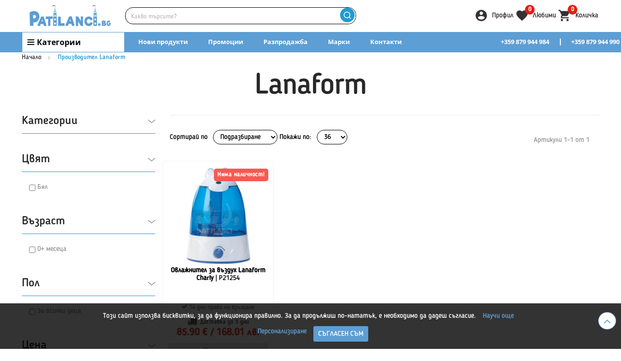

--- FILE ---
content_type: text/html; charset=UTF-8
request_url: https://patilanci.bg/marka/lanaform
body_size: 31084
content:
<!DOCTYPE html>
<html lang="bg" dir="ltr">
<head>
<meta charset="utf-8">
<meta http-equiv="X-UA-Compatible" content="IE=edge">
<meta name="viewport"
	content="width=device-width, initial-scale=1, shrink-to-fit=no">

<title>Lanaform  - ТОП Цени - Patilanci.bg</title>
<meta name="title" content="Lanaform  - ТОП Цени - Patilanci.bg">
<meta name="description"
	content="Lanaform - prices - Фирма Lanaform е основана преди 35 години в Белгия и оттогава до сега се грижи за здравето на децата и бебетата. Опитът й е огромен, но">

<link href="https://patilanci.bg/marka/lanaform" rel="canonical">
 
<meta property="og:type"
	content="product.group">
<meta property="og:title" content="Lanaform  - ТОП Цени - Patilanci.bg">
<meta property="og:url" content="https://patilanci.bg/marka/lanaform">
<meta property="og:image"
	content="https://patilanci.bg/public/front/images/homepage_image.png">
<meta property="og:description"
	content="Lanaform - prices - Фирма Lanaform е основана преди 35 години в Белгия и оттогава до сега се грижи за здравето на децата и бебетата. Опитът й е огромен, но">


<style>
:where(body, iframe, pre, img, video, canvas, select) {
	max-width: 100%;
	overflow: auto;
	word-break: break-word;
}
</style>


<link rel="stylesheet" type="text/css" href="/public/front/plugins/toastr/toastr.min.css">
<link rel="stylesheet preload" as="style" href="https://patilanci.bg/public/front/css/all.css?v=1.1">

  
<script>var static_url = 'https://i.patilanci.bg';</script>
<script src="https://patilanci.bg/public/front/js/jquery.min.js" defer></script>
<script src="https://patilanci.bg/public/front/js/jquery.debounce.js?v=1" defer></script>
<script
	src="https://patilanci.bg/public/front/plugins/masterslider/js/masterslider.min.js"
	defer></script>
<script
	src="https://patilanci.bg/public/front/plugins/carousel/docs/assets/owlcarousel/owl.carousel.min.js"
	defer></script>
<script src="https://patilanci.bg/public/front/js/bootstrap.min.js" defer></script>
<script
	src="https://patilanci.bg/public/front/plugins/select2/js/select2.full.min.js"
	defer></script>
<script src="https://patilanci.bg/public/front/js/lazyload.js" async></script>
<script src="/public/front/plugins/toastr/toastr.min.js" defer></script>
<script src="https://patilanci.bg/public/front/js/tracking.js?v=2.1"></script>

<!-- End Header -->
<link rel='stylesheet'
	href='https://cdnjs.cloudflare.com/ajax/libs/photoswipe/4.1.0/photoswipe.min.css'>
<link rel='stylesheet'
	href='https://cdnjs.cloudflare.com/ajax/libs/photoswipe/4.1.0/default-skin/default-skin.min.css'>
<script
	src='//cdnjs.cloudflare.com/ajax/libs/photoswipe/4.1.0/photoswipe.min.js'></script>
<script
	src='//cdnjs.cloudflare.com/ajax/libs/photoswipe/4.1.0/photoswipe-ui-default.min.js'></script>

<link rel="stylesheet" href="https://patilanci.bg/public/front/css/new_style.css?v=6.5">
<link rel="stylesheet" href="https://patilanci.bg/public/front/css/new_style_header.css?v=2.1.8">
<link rel="stylesheet" href="https://patilanci.bg/public/front/css/new_header_icons.css?v=1.3">

<script src="https://patilanci.bg/public/front/js/main.js?v=2.4.1" defer></script>



<link rel="icon" type="image/x-icon" href="/public/front/images/short_logo.png">
<link rel="shortcut icon" type="image/x-icon" href="/public/front/images/short_logo.png">

<script async src="https://www.googletagmanager.com/gtag/js?id=UA-38037721-2"></script>
<script>
			  	window.dataLayer = window.dataLayer || [];
			  	function gtag(){dataLayer.push(arguments);}
			  	gtag('js', new Date());
			
			  	gtag('config', 'UA-38037721-2');
			  	gtag('config', 'G-Z3BDN1W21S');
			  
			  	gtag('consent', 'default', {
					'ad_storage': 'granted',
				  	'ad_user_data': 'granted',
				  	'ad_personalization': 'granted',
				  	'analytics_storage': 'granted'
				});
				function consentGrantedAd () {
				    gtag('consent', 'update', {
				      	'ad_storage': 'denied',
				      	'ad_user_data': 'denied',
				      	'ad_personalization': 'denied'
					});
				}
				function consentGrantedAnalyticsStorage () {
				    gtag('consent', 'update', {
						'analytics_storage': 'denied'
				    });
				}
				
								
							</script>
 
<script>(function(){var WebP=new Image();WebP.onload=WebP.onerror=function(){
			if(WebP.height!=2){var sc=document.createElement('script');sc.type='text/javascript';sc.async=true;
			var s=document.getElementsByTagName('script')[0];sc.src='js/webpjs-0.0.2.min.js';s.parentNode.insertBefore(sc,s);}};
			WebP.src='[data-uri]';})();</script>


</head>

<body class="mflazyzoad-no-js cms-homepage_ecofarm page-layout-1column ">
		<div class="page-wrapper">
		<div class="header-container">
			<div class="header new-header">
				<header style="z-index: 1000;">
					<div class="wide-area header-logo-cart">
						<div class="container">
							<div class="responsive-menu">
								<a href="javascript:;" class="open-responsive-menu"></a>
								<div class="responsive-menu-sub">

									<div class="jspContainer" >
										<div class="jspPane">
											<div class="responsive-topmenu-heading-box">
												<div class="responsive-topmenu-heading-before"></div>
												<div class="responsive-topmenu-heading">Категории</div>
												<div class="responsive-topmenu-heading-after"></div>
											</div>
											<ul>
																									<li class="level0 parent">
														<a class="level-top" href="javascript:;"> 
															<span>За мама и бебе</span>
														</a>
																													<ul class="level0">
																																	<li class="level1 parent">
																																					<a href="javascript:;"> Бебешки колички </a>
																			<ul class="level1">
																																									<li class="level2">
																						<a href="/kombinirani-kolichki">Комбинирани колички</a>
																					</li>
																																									<li class="level2">
																						<a href="/kolichki-za-bliznaci">Колички за близнаци</a>
																					</li>
																																									<li class="level2">
																						<a href="/letni-kolichki">Летни бебешки колички</a>
																					</li>
																																									<li class="level2">
																						<a href="/shasita-i-moduli">Шасита и модули</a>
																					</li>
																																									<li class="level2">
																						<a href="/koshove-i-port-bebeta">Порт бебета</a>
																					</li>
																																									<li class="level2">
																						<a href="/aksesoari-za-kolichki">Аксесоари за колички</a>
																					</li>
																																								<li class="level1-direct">
																					<a href="/bebeshki-kolichki"> Виж всички </a>
																				</li>
																			</ul>
																																			</li>
																																	<li class="level1 parent">
																																					<a href="javascript:;"> Столчета за кола </a>
																			<ul class="level1">
																																									<li class="level2">
																						<a href="/stolcheta-za-kola-grupa-0-1-2-3-0-36-kg">Столчета за кола 0+ 1 2 3 (0-36 кг)</a>
																					</li>
																																									<li class="level2">
																						<a href="/stolcheta-za-kola-grupa-0-13-kg">Столчета за кола 0-13 кг.</a>
																					</li>
																																									<li class="level2">
																						<a href="/stolcheta-za-kola-grupa-0-18-kg">Столчета за кола 0-18 кг.</a>
																					</li>
																																									<li class="level2">
																						<a href="/stolcheta-za-kola-grupa-0-25-kg">Столчета за кола 0-25 кг.</a>
																					</li>
																																									<li class="level2">
																						<a href="/stolcheta-za-kola-grupa-9-18-kg">Столчета за кола 9-18 кг</a>
																					</li>
																																									<li class="level2">
																						<a href="/stolcheta-za-kola-grupa-9-25-kg">Столчета за кола 9-25 кг</a>
																					</li>
																																									<li class="level2">
																						<a href="/stolcheta-za-kola-grupa-9-36-kg">Столчета за кола 9-36 кг</a>
																					</li>
																																									<li class="level2">
																						<a href="/stolcheta-za-kola-grupa-15-36-kg">Столчета за кола 15-36 кг.</a>
																					</li>
																																									<li class="level2">
																						<a href="/stolcheta-za-kola-s-rotacija-360">Столчета за кола с ротация 360°</a>
																					</li>
																																									<li class="level2">
																						<a href="/osnovi-za-stolcheta">Основи за столчета</a>
																					</li>
																																									<li class="level2">
																						<a href="/aksesoari-za-kola">Аксесоари за кола</a>
																					</li>
																																								<li class="level1-direct">
																					<a href="/stolcheta-za-kola"> Виж всички </a>
																				</li>
																			</ul>
																																			</li>
																																	<li class="level1 parent">
																																					<a href="javascript:;"> За майката </a>
																			<ul class="level1">
																																									<li class="level2">
																						<a href="/pompi-za-k-rma">Помпи за кърма</a>
																					</li>
																																									<li class="level2">
																						<a href="/s-hranenie-na-k-rma">Съхранение на кърма</a>
																					</li>
																																									<li class="level2">
																						<a href="/aksesoari-za-k-rmene">Аксесоари за кърмене</a>
																					</li>
																																									<li class="level2">
																						<a href="/v-zglavnici-za-k-rmene">Възглавници за кърмене</a>
																					</li>
																																									<li class="level2">
																						<a href="/kengura-i-slingove">Кенгура и слингове</a>
																					</li>
																																									<li class="level2">
																						<a href="/bel-o-za-bremenni-i-rodilki">Бельо за бременни и родилки</a>
																					</li>
																																									<li class="level2">
																						<a href="/bizhuta-za-bremenni">Бижута за бременни</a>
																					</li>
																																								<li class="level1-direct">
																					<a href="/za-maikata"> Виж всички </a>
																				</li>
																			</ul>
																																			</li>
																																	<li class="level1 parent">
																																					<a href="javascript:;"> Хранене на бебе </a>
																			<ul class="level1">
																																									<li class="level2">
																						<a href="/stolcheta-za-hranene">Столчета за хранене</a>
																					</li>
																																									<li class="level2">
																						<a href="/s-dove-i-pribori-za-hranene">Съдове и прибори за хранене</a>
																					</li>
																																									<li class="level2">
																						<a href="/shisheta-za-hranene">Шишета за бебе</a>
																					</li>
																																									<li class="level2">
																						<a href="/biberoni-za-shisheta">Биберони за шишета</a>
																					</li>
																																									<li class="level2">
																						<a href="/sushilnici-i-chetki-za-shisheta">Сушилници и четки за шишета</a>
																					</li>
																																									<li class="level2">
																						<a href="/termosi-i-termoboksove">Термоси и термобоксове</a>
																					</li>
																																									<li class="level2">
																						<a href="/zalygalki-i-chesalki">Залъгалки</a>
																					</li>
																																									<li class="level2">
																						<a href="/detski-chashi">Бебешки чаши</a>
																					</li>
																																									<li class="level2">
																						<a href="/bebeshki-kupichki">Бебешки купички</a>
																					</li>
																																									<li class="level2">
																						<a href="/ligavnici">Лигавници</a>
																					</li>
																																									<li class="level2">
																						<a href="/bebeshki-hrani-i-napitki">Бебешки храни</a>
																					</li>
																																								<li class="level1-direct">
																					<a href="/za-hranene"> Виж всички </a>
																				</li>
																			</ul>
																																			</li>
																																	<li class="level1 parent">
																																					<a href="javascript:;"> Баня и хигиена </a>
																			<ul class="level1">
																																									<li class="level2">
																						<a href="/g-rneta-sedalki-i-st-pala">Бебешки гърнета</a>
																					</li>
																																									<li class="level2">
																						<a href="/bebeshki-vani">Бебешки вани</a>
																					</li>
																																									<li class="level2">
																						<a href="/stojki-i-podlozhki-za-vana">Стойки и подложки за вана</a>
																					</li>
																																									<li class="level2">
																						<a href="/za-prepovivane">За преповиване</a>
																					</li>
																																									<li class="level2">
																						<a href="/toaletni-prinadlezhnosti">Тоалетни принадлежности</a>
																					</li>
																																									<li class="level2">
																						<a href="/havlii-i-halati">Хавлии и халати</a>
																					</li>
																																									<li class="level2">
																						<a href="/bebeshka-kozmetika">Бебешка козметика</a>
																					</li>
																																									<li class="level2">
																						<a href="/pampersi-i-aksesoari">Памперси и аксесоари</a>
																					</li>
																																									<li class="level2">
																						<a href="/perilni-i-pochistvaschi-preparati">Перилни и почистващи препарати</a>
																					</li>
																																								<li class="level1-direct">
																					<a href="/banja-i-higiena"> Виж всички </a>
																				</li>
																			</ul>
																																			</li>
																																	<li class="level1 parent">
																																					<a href="javascript:;"> Полезни уреди </a>
																			<ul class="level1">
																																									<li class="level2">
																						<a href="/bebefoni">Бебефони</a>
																					</li>
																																									<li class="level2">
																						<a href="/vezni-i-kantari">Везни и кантари</a>
																					</li>
																																									<li class="level2">
																						<a href="/sterilizatori-i-kani-za-voda">Стерилизатори и кани за вода</a>
																					</li>
																																									<li class="level2">
																						<a href="/uredi-za-prigotvjane-na-hrana">Уреди за приготвяне на храна</a>
																					</li>
																																									<li class="level2">
																						<a href="/termometri">Термометри</a>
																					</li>
																																									<li class="level2">
																						<a href="/bezopasnost-na-bebeto">Безопасност на бебето</a>
																					</li>
																																									<li class="level2">
																						<a href="/aspiratori">Аспиратори</a>
																					</li>
																																									<li class="level2">
																						<a href="/inhalatori">Инхалатори</a>
																					</li>
																																									<li class="level2">
																						<a href="/ovlazhniteli-i-prechistvateli">Овлажнители и пречистватели</a>
																					</li>
																																									<li class="level2">
																						<a href="/drugi-polezni-uredi">Други полезни уреди</a>
																					</li>
																																								<li class="level1-direct">
																					<a href="/polezni-uredi"> Виж всички </a>
																				</li>
																			</ul>
																																			</li>
																																	<li class="level1 parent">
																																					<a href="javascript:;"> За подарък на новородено </a>
																			<ul class="level1">
																																									<li class="level2">
																						<a href="/kutii-za-spomeni-i-otpechat-ci">Кутии за спомени и отпечатъци</a>
																					</li>
																																									<li class="level2">
																						<a href="/albumi-i-ramki">Албуми и рамки</a>
																					</li>
																																									<li class="level2">
																						<a href="/posrebreni-podar-ci-i-kasichki">Посребрени подаръци</a>
																					</li>
																																									<li class="level2">
																						<a href="/vaucheri-za-podar-k">Ваучери за подарък</a>
																					</li>
																																								<li class="level1-direct">
																					<a href="/drugi-interesni-stoki"> Виж всички </a>
																				</li>
																			</ul>
																																			</li>
																																	<li class="level1 parent">
																																					<a href="javascript:;"> Детска стая </a>
																			<ul class="level1">
																																									<li class="level2">
																						<a href="/bebeshki-koshari-i-legla">Бебешки кошари</a>
																					</li>
																																									<li class="level2">
																						<a href="/aksesoari-za-koshari">Аксесоари за кошари</a>
																					</li>
																																									<li class="level2">
																						<a href="/naduvaemi-fot-oli">Надуваеми фотьойли</a>
																					</li>
																																									<li class="level2">
																						<a href="/masi-stolcheta-i-bjura">Детски маси със столчета</a>
																					</li>
																																									<li class="level2">
																						<a href="/fot-ojli-i-divani">Фотьойли и дивани</a>
																					</li>
																																									<li class="level2">
																						<a href="/meki-p-zeli">Меки пъзели</a>
																					</li>
																																									<li class="level2">
																						<a href="/dekoracija-za-detska-staja">Декорация за детска стая</a>
																					</li>
																																									<li class="level2">
																						<a href="/spalno-belyo">Детско спално бельо</a>
																					</li>
																																									<li class="level2">
																						<a href="/vyzglavnici">Възглавници</a>
																					</li>
																																									<li class="level2">
																						<a href="/ljulki-i-shezlongi">Бебешки люлки</a>
																					</li>
																																									<li class="level2">
																						<a href="/bebeshki-shezlongi">Бебешки шезлонги</a>
																					</li>
																																									<li class="level2">
																						<a href="/prohodilki-i-b-ndzhita">Бебешки проходилки</a>
																					</li>
																																								<li class="level1-direct">
																					<a href="/detska-staja"> Виж всички </a>
																				</li>
																			</ul>
																																			</li>
																																<li class="level0-direct"><a href="/za-mama-i-bebe"> Виж всички </a></li>
															</ul>
																											</li>
																									<li class="level0 parent">
														<a class="level-top" href="javascript:;"> 
															<span>Детски мебели</span>
														</a>
																													<ul class="level0">
																																	<li class="level1 parent">
																																					<a href="javascript:;"> Детски легла </a>
																			<ul class="level1">
																																									<li class="level2">
																						<a href="/detski-legla-za-tiyneydzhari">Детски легла за тийнейджъри </a>
																					</li>
																																									<li class="level2">
																						<a href="/legla-za-podrastvaschi">Легла за подрастващи</a>
																					</li>
																																									<li class="level2">
																						<a href="/d-rveni-legla">Дървени бебешки легла</a>
																					</li>
																																									<li class="level2">
																						<a href="/dvuetazhni-legla">Двуетажни легла</a>
																					</li>
																																								<li class="level1-direct">
																					<a href="/detski-legla"> Виж всички </a>
																				</li>
																			</ul>
																																			</li>
																																	<li class="level1 parent">
																																					<a href="javascript:;"> Детски матраци </a>
																			<ul class="level1">
																																									<li class="level2">
																						<a href="/matraci-60-h-120">Матраци 60 х 120</a>
																					</li>
																																									<li class="level2">
																						<a href="/matraci-70-h-140">Матраци 70 х 140</a>
																					</li>
																																									<li class="level2">
																						<a href="/matraci-90-h-190">Матраци 90 х 190</a>
																					</li>
																																									<li class="level2">
																						<a href="/sgyvaemi-matraci">Сгъваеми матраци</a>
																					</li>
																																									<li class="level2">
																						<a href="/protektori-za-matraci">Протектори за матраци</a>
																					</li>
																																									<li class="level2">
																						<a href="/matraci-s-nestandartni-razmeri">Матраци с нестандартни размери</a>
																					</li>
																																									<li class="level2">
																						<a href="/matraci-za-koshari">Матраци за кошари</a>
																					</li>
																																								<li class="level1-direct">
																					<a href="/matraci-i-protektori"> Виж всички </a>
																				</li>
																			</ul>
																																			</li>
																																	<li class="level1 parent">
																																					<a href="javascript:;"> Детски скринове и гардероби </a>
																			<ul class="level1">
																																									<li class="level2">
																						<a href="/detski-etazherki">Детски етажерки</a>
																					</li>
																																									<li class="level2">
																						<a href="/skrinove">Детски скринове</a>
																					</li>
																																									<li class="level2">
																						<a href="/garderobi">Детски гардероби</a>
																					</li>
																																									<li class="level2">
																						<a href="/shkafcheta">Детски шкафчета</a>
																					</li>
																																								<li class="level1-direct">
																					<a href="/skrinove-i-garderobi"> Виж всички </a>
																				</li>
																			</ul>
																																			</li>
																																<li class="level0-direct"><a href="/detski-mebeli"> Виж всички </a></li>
															</ul>
																											</li>
																									<li class="level0 parent">
														<a class="level-top" href="javascript:;"> 
															<span>Играчки</span>
														</a>
																													<ul class="level0">
																																	<li class="level1 parent">
																																					<a href="javascript:;"> Пъзели </a>
																			<ul class="level1">
																																									<li class="level2">
																						<a href="/detski-p-zeli">Детски пъзели</a>
																					</li>
																																									<li class="level2">
																						<a href="/bebeshki-p-zeli">Пъзели за бебета</a>
																					</li>
																																									<li class="level2">
																						<a href="/3d-p-zeli">3Д пъзели</a>
																					</li>
																																									<li class="level2">
																						<a href="/aksesoari-za-p-zeli">Аксесоари за пъзели</a>
																					</li>
																																								<li class="level1-direct">
																					<a href="/p-zeli"> Виж всички </a>
																				</li>
																			</ul>
																																			</li>
																																	<li class="level1 parent">
																																					<a href="javascript:;"> Детски плюшени играчки </a>
																			<ul class="level1">
																																									<li class="level2">
																						<a href="/pljusheni-animacionni-geroi">Плюшени анимационни герои</a>
																					</li>
																																									<li class="level2">
																						<a href="/interaktivni-pljusheni-igrachki">Интерактивни плюшени играчки</a>
																					</li>
																																									<li class="level2">
																						<a href="/pljusheni-zhivotni">Плюшени играчки животни</a>
																					</li>
																																									<li class="level2">
																						<a href="/drugi-pljusheni-igrachki">Плюшени кукли</a>
																					</li>
																																								<li class="level1-direct">
																					<a href="/pljusheni-igrachki"> Виж всички </a>
																				</li>
																			</ul>
																																			</li>
																																	<li class="level1 parent">
																																					<a href="javascript:;"> Детски дървени играчки </a>
																			<ul class="level1">
																																									<li class="level2">
																						<a href="/darveni-kuhni">Детски дървени кухни</a>
																					</li>
																																									<li class="level2">
																						<a href="/darveni-instrumenti">Детски дървени инструменти</a>
																					</li>
																																									<li class="level2">
																						<a href="/darveni-vlakcheta">Дървени влакове</a>
																					</li>
																																									<li class="level2">
																						<a href="/darveni-kashtechki">Дървени къщи за кукли</a>
																					</li>
																																									<li class="level2">
																						<a href="/darveni-za-butane">Дървени играчки за бутане</a>
																					</li>
																																									<li class="level2">
																						<a href="/darveni-za-darpane">Дървени играчки за дърпане</a>
																					</li>
																																									<li class="level2">
																						<a href="/darveni-pazeli">Детски дървени пъзели</a>
																					</li>
																																									<li class="level2">
																						<a href="/darveni-knijki">Дървени книжки</a>
																					</li>
																																									<li class="level2">
																						<a href="/d-rveni-kolichki">Дървени коли</a>
																					</li>
																																									<li class="level2">
																						<a href="/drugi-darveni-igrachki">Дървени бебешки играчки</a>
																					</li>
																																								<li class="level1-direct">
																					<a href="/darveni-igrachki"> Виж всички </a>
																				</li>
																			</ul>
																																			</li>
																																	<li class="level1 parent">
																																					<a href="javascript:;"> Детски аксесоари </a>
																			<ul class="level1">
																																									<li class="level2">
																						<a href="/detski-ochila">Детски очила</a>
																					</li>
																																									<li class="level2">
																						<a href="/detski-chasovnici">Детски часовници</a>
																					</li>
																																								<li class="level1-direct">
																					<a href="/detski-ochila-i-chasovnici"> Виж всички </a>
																				</li>
																			</ul>
																																			</li>
																																	<li class="level1 parent">
																																					<a href="javascript:;"> Играчки за бебета </a>
																			<ul class="level1">
																																									<li class="level2">
																						<a href="/bebeshki-obrazovatelni-igrachki">Бебешки образователни играчки</a>
																					</li>
																																									<li class="level2">
																						<a href="/bebeshki-figurki">Бебешки и детски фигурки</a>
																					</li>
																																									<li class="level2">
																						<a href="/igrachki-za-d-rpane-i-butane">Детски играчки за бутане и дърпане</a>
																					</li>
																																									<li class="level2">
																						<a href="/igrachki-za-banja">Играчки за баня</a>
																					</li>
																																									<li class="level2">
																						<a href="/igrachki-za-koshara">Играчки за кошара</a>
																					</li>
																																									<li class="level2">
																						<a href="/bebeshki-meki-igrachki">Меки играчки за бебета</a>
																					</li>
																																									<li class="level2">
																						<a href="/igrachki-za-kolichka">Играчки за бебешка количка</a>
																					</li>
																																									<li class="level2">
																						<a href="/bebeshki-dr-nkalki">Бебешки дрънкалки</a>
																					</li>
																																									<li class="level2">
																						<a href="/aktivna-gimnastika-i-postelki">Активна гимнастика и постелки</a>
																					</li>
																																									<li class="level2">
																						<a href="/s-hranenie-na-igrachki">Мебели за съхранение на детски играчки</a>
																					</li>
																																								<li class="level1-direct">
																					<a href="/bebeshki-igrachki"> Виж всички </a>
																				</li>
																			</ul>
																																			</li>
																																	<li class="level1 parent">
																																					<a href="javascript:;"> Детски образователни играчки </a>
																			<ul class="level1">
																																									<li class="level2">
																						<a href="/naukata-i-decata">Детски микроскопи и телескопи</a>
																					</li>
																																									<li class="level2">
																						<a href="/nauka-i-tehnika">Изследователски комплекти и игри</a>
																					</li>
																																									<li class="level2">
																						<a href="/smjatane-i-pisane">Игри с букви и цифри</a>
																					</li>
																																									<li class="level2">
																						<a href="/interaktivni-igrachki">Детски интерактивни играчки</a>
																					</li>
																																									<li class="level2">
																						<a href="/igrachki-za-umenija">Играчки за умения</a>
																					</li>
																																									<li class="level2">
																						<a href="/obrazovatelni-igrachki">Детски комплекти за експерименти</a>
																					</li>
																																								<li class="level1-direct">
																					<a href="/obrazovatelni-i-igri"> Виж всички </a>
																				</li>
																			</ul>
																																			</li>
																																	<li class="level1 parent">
																																					<a href="javascript:;"> Парти артикули за детски рожден ден </a>
																			<ul class="level1">
																																									<li class="level2">
																						<a href="/parti-grimove">Карнавален грим за деца</a>
																					</li>
																																									<li class="level2">
																						<a href="/karnavalni-kostjumi">Карнавални костюми</a>
																					</li>
																																									<li class="level2">
																						<a href="/maski-i-shapki-za-parti">Парти маски</a>
																					</li>
																																									<li class="level2">
																						<a href="/parti-ukrasa-i-baloni">Детски балони</a>
																					</li>
																																									<li class="level2">
																						<a href="/parti-aksesoari">Аксесоари и декорация за детско парти</a>
																					</li>
																																								<li class="level1-direct">
																					<a href="/parti-kostjumi-i-aksesoari"> Виж всички </a>
																				</li>
																			</ul>
																																			</li>
																																	<li class="level1 parent">
																																					<a href="javascript:;"> Играчки с професии </a>
																			<ul class="level1">
																																									<li class="level2">
																						<a href="/-profesii">Детски играчки професии</a>
																					</li>
																																									<li class="level2">
																						<a href="/kuhni-i-domakinski">Детски кухни и аксесоари</a>
																					</li>
																																									<li class="level2">
																						<a href="/rabotilnici-i-instrumenti">Детски инструменти и работилници</a>
																					</li>
																																									<li class="level2">
																						<a href="/supermarketi-i-magazini">Детски магазини играчка</a>
																					</li>
																																									<li class="level2">
																						<a href="/lekarski-i-pochistvaschi">Лекарски играчки</a>
																					</li>
																																									<li class="level2">
																						<a href="/za-grimirane-i-pricheski">Детски комплекти за гримиране</a>
																					</li>
																																									<li class="level2">
																						<a href="/muzikalni-instrumenti">Детски музикални инструменти</a>
																					</li>
																																								<li class="level1-direct">
																					<a href="/profesii"> Виж всички </a>
																				</li>
																			</ul>
																																			</li>
																																	<li class="level1 parent">
																																					<a href="javascript:;"> Семейни игри </a>
																			<ul class="level1">
																																									<li class="level2">
																						<a href="/nastolni-igri">Бордови игри</a>
																					</li>
																																								<li class="level1-direct">
																					<a href="/semeini-igri"> Виж всички </a>
																				</li>
																			</ul>
																																			</li>
																																	<li class="level1 parent">
																																					<a href="javascript:;"> Фигурки, роботи и герои </a>
																			<ul class="level1">
																																									<li class="level2">
																						<a href="/halk">Хълк</a>
																					</li>
																																									<li class="level2">
																						<a href="/roboti">Детски роботи</a>
																					</li>
																																									<li class="level2">
																						<a href="/geroi-ot-filmi">Фигурки на герои от филми</a>
																					</li>
																																									<li class="level2">
																						<a href="/figurki-i-roboti">Детски фигурки</a>
																					</li>
																																									<li class="level2">
																						<a href="/eksh-n-geroi">Екшън фигурки</a>
																					</li>
																																									<li class="level2">
																						<a href="/zhivotni">Фигурки на животни</a>
																					</li>
																																									<li class="level2">
																						<a href="/smachkovci-i-zheleta">Детски желета за игра</a>
																					</li>
																																								<li class="level1-direct">
																					<a href="/figurki-roboti-i-geroi"> Виж всички </a>
																				</li>
																			</ul>
																																			</li>
																																	<li class="level1 parent">
																																					<a href="javascript:;"> Детски кукли </a>
																			<ul class="level1">
																																									<li class="level2">
																						<a href="/kukli">Кукли за момичета</a>
																					</li>
																																									<li class="level2">
																						<a href="/kukli-bebeta">Бебета кукли</a>
																					</li>
																																									<li class="level2">
																						<a href="/aksesoari-za-kukli">Аксесоари за кукли</a>
																					</li>
																																									<li class="level2">
																						<a href="/igrachki-kuklen-teatyr">Играчки за детски куклен театър</a>
																					</li>
																																								<li class="level1-direct">
																					<a href="/kukli-i-pljusheni"> Виж всички </a>
																				</li>
																			</ul>
																																			</li>
																																	<li class="level1 parent">
																																					<a href="javascript:;"> Детски конструктори </a>
																			<ul class="level1">
																																									<li class="level2">
																						<a href="/konstruktori-lego">ЛЕГО</a>
																					</li>
																																									<li class="level2">
																						<a href="/konstruktori-playmobil">Плеймобил</a>
																					</li>
																																									<li class="level2">
																						<a href="/konstruktori-i-stroiteli">Други детски строители</a>
																					</li>
																																									<li class="level2">
																						<a href="/mozajki-i-kubcheta">Мозайки и кубчета</a>
																					</li>
																																								<li class="level1-direct">
																					<a href="/konstruktori-i-p-zeli"> Виж всички </a>
																				</li>
																			</ul>
																																			</li>
																																	<li class="level1 parent">
																																					<a href="javascript:;"> Детски бижута, кутии и касички  </a>
																			<ul class="level1">
																																									<li class="level2">
																						<a href="/muzikalni-kutii">Детски кутии за бижута</a>
																					</li>
																																									<li class="level2">
																						<a href="/kasichki">Касички</a>
																					</li>
																																									<li class="level2">
																						<a href="/grivni-pr-steni-i-kolieta">Детски гривни с пръстени и колиета</a>
																					</li>
																																									<li class="level2">
																						<a href="/kljuchod-rzhateli">Детски ключодържатели</a>
																					</li>
																																								<li class="level1-direct">
																					<a href="/detski-bizhuta-i-kutii"> Виж всички </a>
																				</li>
																			</ul>
																																			</li>
																																	<li class="level1 parent">
																																					<a href="javascript:;"> Детски играчки за двора </a>
																			<ul class="level1">
																																									<li class="level2">
																						<a href="/gradinski-instrumenti">Детски инструменти за градината</a>
																					</li>
																																									<li class="level2">
																						<a href="/k-schichki-za-ptici">Къщички за птици</a>
																					</li>
																																									<li class="level2">
																						<a href="/hv-rchila">Детски хвърчила</a>
																					</li>
																																									<li class="level2">
																						<a href="/frizbita">Фризбита за деца</a>
																					</li>
																																									<li class="level2">
																						<a href="/sapuneni-baloni">Играчки за сапунени балончета</a>
																					</li>
																																									<li class="level2">
																						<a href="/drugi-gradinski-igrachki">Други играчки за двор и градина</a>
																					</li>
																																								<li class="level1-direct">
																					<a href="/gradinski-igrachki"> Виж всички </a>
																				</li>
																			</ul>
																																			</li>
																																	<li class="level1 parent">
																																					<a href="javascript:;"> Радиоуправляеми играчки </a>
																			<ul class="level1">
																																									<li class="level2">
																						<a href="/koli-s-distancionno">Коли с дистанционно </a>
																					</li>
																																									<li class="level2">
																						<a href="/dzhipove-s-distancionno">Джипове с дистанционно управление</a>
																					</li>
																																									<li class="level2">
																						<a href="/b-gita-s-distancionno">Бъгита с дистанционно управление</a>
																					</li>
																																									<li class="level2">
																						<a href="/stroitelni-s-distancionno">Строителни машини с дистанционно</a>
																					</li>
																																									<li class="level2">
																						<a href="/drugi-igrachki-s-distancionno">Други играчки с дистанционно</a>
																					</li>
																																								<li class="level1-direct">
																					<a href="/igrachki-s-distancionno"> Виж всички </a>
																				</li>
																			</ul>
																																			</li>
																																	<li class="level1 parent">
																																					<a href="javascript:;"> Детски оръжия за игра </a>
																			<ul class="level1">
																																									<li class="level2">
																						<a href="/pistoleti-i-blasteri">Пистолети играчки</a>
																					</li>
																																									<li class="level2">
																						<a href="/pushki-i-avtomati">Детски пушки и автомати</a>
																					</li>
																																									<li class="level2">
																						<a href="/n-rfove">Нърфове</a>
																					</li>
																																									<li class="level2">
																						<a href="/schitove">Бластери</a>
																					</li>
																																									<li class="level2">
																						<a href="/sabi-i-mechove">Мечове играчки</a>
																					</li>
																																								<li class="level1-direct">
																					<a href="/detski-or-zhija-za-igra"> Виж всички </a>
																				</li>
																			</ul>
																																			</li>
																																	<li class="level1 parent">
																																					<a href="javascript:;"> Плажни играчки </a>
																			<ul class="level1">
																																									<li class="level2">
																						<a href="/plazhni-kofichki">Детски кофички за пясък</a>
																					</li>
																																									<li class="level2">
																						<a href="/vodni-pistoleti">Детски водни пистолети</a>
																					</li>
																																								<li class="level1-direct">
																					<a href="/plazhni-igrachki"> Виж всички </a>
																				</li>
																			</ul>
																																			</li>
																																	<li class="level1 ">
																																					<a href="/igrachki-za-sglobjavane"> Сглобяеми играчки </a>
																																			</li>
																																	<li class="level1 ">
																																					<a href="/igrachki-marvel"> Играчки Marvel </a>
																																			</li>
																																	<li class="level1 parent">
																																					<a href="javascript:;"> Приложни изкуства за деца </a>
																			<ul class="level1">
																																									<li class="level2">
																						<a href="/za-risuvane">Детски играчки за рисуване</a>
																					</li>
																																									<li class="level2">
																						<a href="/za-shiene-i-brodirane">Детски комплекти за шиене и бродиране</a>
																					</li>
																																									<li class="level2">
																						<a href="/modelirane-i-dekoracija">Детски комплекти за моделиране</a>
																					</li>
																																									<li class="level2">
																						<a href="/sglobjaemi-igrachki">Хоби комплекти</a>
																					</li>
																																								<li class="level1-direct">
																					<a href="/tvorcheski-igrachki"> Виж всички </a>
																				</li>
																			</ul>
																																			</li>
																																	<li class="level1 parent">
																																					<a href="javascript:;"> Транспортни играчки </a>
																			<ul class="level1">
																																									<li class="level2">
																						<a href="/kamioni-traktori-i-stroitelni">Детски камиони и багери</a>
																					</li>
																																									<li class="level2">
																						<a href="/kolichki-i-motori">Детски колички и мотори</a>
																					</li>
																																									<li class="level2">
																						<a href="/pisti-garazhi-i-parkingi">Детски писти и паркинги</a>
																					</li>
																																									<li class="level2">
																						<a href="/vlakcheta-i-relsi">Детски влакчета</a>
																					</li>
																																									<li class="level2">
																						<a href="/lodki-i-korabi">Детски кораби и лодки</a>
																					</li>
																																									<li class="level2">
																						<a href="/samoleti-i-dronove">Хеликоптери и самолети играчки</a>
																					</li>
																																								<li class="level1-direct">
																					<a href="/transportni-igrachki"> Виж всички </a>
																				</li>
																			</ul>
																																			</li>
																																	<li class="level1 parent">
																																					<a href="javascript:;"> Видео игри </a>
																			<ul class="level1">
																																									<li class="level2">
																						<a href="/igri-za-nintendo">Игри за Nintendo</a>
																					</li>
																																								<li class="level1-direct">
																					<a href="/video-igri"> Виж всички </a>
																				</li>
																			</ul>
																																			</li>
																																<li class="level0-direct"><a href="/detski-igrachki"> Виж всички </a></li>
															</ul>
																											</li>
																									<li class="level0 parent">
														<a class="level-top" href="javascript:;"> 
															<span>Превозни средства</span>
														</a>
																													<ul class="level0">
																																	<li class="level1 parent">
																																					<a href="javascript:;"> Детски акумулаторни коли и мотори </a>
																			<ul class="level1">
																																									<li class="level2">
																						<a href="/akumulatorni-koli">Акумулаторни коли</a>
																					</li>
																																									<li class="level2">
																						<a href="/akumulatorni-motori">Детски акумулаторни мотори</a>
																					</li>
																																									<li class="level2">
																						<a href="/akumulatorni-dzhipove">Детски акумулаторни джипове</a>
																					</li>
																																									<li class="level2">
																						<a href="/akumulatorni-b-gita">Детски акумулаторни бъгита</a>
																					</li>
																																									<li class="level2">
																						<a href="/akumulatoren-traktor">Акумулаторни трактори</a>
																					</li>
																																									<li class="level2">
																						<a href="/drugi-akumulatorni-prevozni-sredstva">Детски акумулаторни камиони и АТВ</a>
																					</li>
																																								<li class="level1-direct">
																					<a href="/akumulatorni-koli-i-motori"> Виж всички </a>
																				</li>
																			</ul>
																																			</li>
																																	<li class="level1 parent">
																																					<a href="javascript:;"> Тротинетки и аксесоари </a>
																			<ul class="level1">
																																									<li class="level2">
																						<a href="/detski-trotinetki">Детски тротинетки</a>
																					</li>
																																									<li class="level2">
																						<a href="/mladezhki-trotinetki">Тротинетки за тийнейджъри</a>
																					</li>
																																									<li class="level2">
																						<a href="/trotinetki-s-3-kolela">Детски тротинетки с 3 колела</a>
																					</li>
																																									<li class="level2">
																						<a href="/elektricheski-trotinetki">Детски електрически тротинетки</a>
																					</li>
																																									<li class="level2">
																						<a href="/aksesoari-za-trotinetki">Аксесоари за тротинетки</a>
																					</li>
																																								<li class="level1-direct">
																					<a href="/trotinetki"> Виж всички </a>
																				</li>
																			</ul>
																																			</li>
																																	<li class="level1 parent">
																																					<a href="javascript:;"> Детски балансиращи колела </a>
																			<ul class="level1">
																																									<li class="level2">
																						<a href="/aluminievi-balans-kolela">Алуминиеви балансиращи колела</a>
																					</li>
																																									<li class="level2">
																						<a href="/drveni-balansiraschi-kolela">Дървени баланс колела</a>
																					</li>
																																									<li class="level2">
																						<a href="/balansi-s-pompaschi-gumi">Колела за баланс с помпащи гуми</a>
																					</li>
																																									<li class="level2">
																						<a href="/plastmasovi-balansi">Пластмасови баланс колела</a>
																					</li>
																																								<li class="level1-direct">
																					<a href="/balansiraschi-kolela"> Виж всички </a>
																				</li>
																			</ul>
																																			</li>
																																	<li class="level1 parent">
																																					<a href="javascript:;"> Триколки за деца </a>
																			<ul class="level1">
																																									<li class="level2">
																						<a href="/trikolki">Триколки с помпащи гуми</a>
																					</li>
																																									<li class="level2">
																						<a href="/trikolki-s-eva-gumi">Детски триколки с EVA гуми</a>
																					</li>
																																									<li class="level2">
																						<a href="/trikolki-za-bliznaci">Детски триколки за близнаци</a>
																					</li>
																																									<li class="level2">
																						<a href="/aksesoari-za-trikolki-i-trotinetki">Принадлежности за триколки</a>
																					</li>
																																								<li class="level1-direct">
																					<a href="/trikolki-i-trotinetki"> Виж всички </a>
																				</li>
																			</ul>
																																			</li>
																																	<li class="level1 ">
																																					<a href="/skuteri"> Скутери за деца </a>
																																			</li>
																																	<li class="level1 parent">
																																					<a href="javascript:;"> Детски колела </a>
																			<ul class="level1">
																																									<li class="level2">
																						<a href="/velosipedi-10-incha">Детски колела 10 инча</a>
																					</li>
																																									<li class="level2">
																						<a href="/velosipedi-12-incha">Детски велосипеди 12 инча</a>
																					</li>
																																									<li class="level2">
																						<a href="/velosipedi-14-incha">Колела 14 инча</a>
																					</li>
																																									<li class="level2">
																						<a href="/velosipedi-16-incha">Колела 16 инча</a>
																					</li>
																																									<li class="level2">
																						<a href="/velosiped-18-incha">Колела 18 цола</a>
																					</li>
																																									<li class="level2">
																						<a href="/velosipedi-20-incha">Колела 20 цола</a>
																					</li>
																																									<li class="level2">
																						<a href="/velosipedi-24-incha">Велосипеди 24 цола</a>
																					</li>
																																									<li class="level2">
																						<a href="/velosipedi-26-incha">Велосипеди 26 цола</a>
																					</li>
																																									<li class="level2">
																						<a href="/velosipedi-27-5-incha">Велосипеди 27.5 инча</a>
																					</li>
																																									<li class="level2">
																						<a href="/aksesoari-za-velosipedi">Аксесоари за детски велосипеди</a>
																					</li>
																																								<li class="level1-direct">
																					<a href="/detski-velosipedi"> Виж всички </a>
																				</li>
																			</ul>
																																			</li>
																																	<li class="level1 parent">
																																					<a href="javascript:;"> Играчки за яздене </a>
																			<ul class="level1">
																																									<li class="level2">
																						<a href="/koli-za-jazdene">Коли за яздене с дръжка</a>
																					</li>
																																									<li class="level2">
																						<a href="/koli-za-butane-bez-dr-zhka">Детски коли за яздене</a>
																					</li>
																																									<li class="level2">
																						<a href="/motori-za-jazdene">Мотори за бутане</a>
																					</li>
																																									<li class="level2">
																						<a href="/ljuleeschi-igrachki">Люлеещи играчки</a>
																					</li>
																																									<li class="level2">
																						<a href="/kolela-za-butane">Детски колела за бутане</a>
																					</li>
																																								<li class="level1-direct">
																					<a href="/igrachki-za-jazdene-i-butane"> Виж всички </a>
																				</li>
																			</ul>
																																			</li>
																																	<li class="level1 parent">
																																					<a href="javascript:;"> Детски картинг </a>
																			<ul class="level1">
																																									<li class="level2">
																						<a href="/kartingi">Картинг с EVA гуми</a>
																					</li>
																																									<li class="level2">
																						<a href="/motori-s-pedali">Детски мотори с педали</a>
																					</li>
																																									<li class="level2">
																						<a href="/koli-s-pedali">Детски коли с педали</a>
																					</li>
																																								<li class="level1-direct">
																					<a href="/koli-s-pedali-i-kartingi"> Виж всички </a>
																				</li>
																			</ul>
																																			</li>
																																	<li class="level1 parent">
																																					<a href="javascript:;"> Детски трактори с педали </a>
																			<ul class="level1">
																																									<li class="level2">
																						<a href="/traktor-bez-remarke">Трактор без ремарке</a>
																					</li>
																																								<li class="level1-direct">
																					<a href="/traktori-s-pedali"> Виж всички </a>
																				</li>
																			</ul>
																																			</li>
																																<li class="level0-direct"><a href="/prevozni-sredstva"> Виж всички </a></li>
															</ul>
																											</li>
																									<li class="level0 parent">
														<a class="level-top" href="javascript:;"> 
															<span>Игри за навън</span>
														</a>
																													<ul class="level0">
																																	<li class="level1 parent">
																																					<a href="javascript:;"> Скейтборди и Ховърборди </a>
																			<ul class="level1">
																																									<li class="level2">
																						<a href="/skejtbordi">Скейтборди</a>
																					</li>
																																								<li class="level1-direct">
																					<a href="/skejtbordi-i-hov-rbordi"> Виж всички </a>
																				</li>
																			</ul>
																																			</li>
																																	<li class="level1 parent">
																																					<a href="javascript:;"> Кънки и ролери </a>
																			<ul class="level1">
																																									<li class="level2">
																						<a href="/roleri">Детски ролери</a>
																					</li>
																																									<li class="level2">
																						<a href="/k-nki">Кънки</a>
																					</li>
																																									<li class="level2">
																						<a href="/kangoo-jumps-obuvki">Канго джъмпс обувки</a>
																					</li>
																																								<li class="level1-direct">
																					<a href="/k-nki-i-roleri"> Виж всички </a>
																				</li>
																			</ul>
																																			</li>
																																	<li class="level1 parent">
																																					<a href="javascript:;"> Детски батути и трамплини </a>
																			<ul class="level1">
																																									<li class="level2">
																						<a href="/batuti-s-mrezha">Детски батути</a>
																					</li>
																																									<li class="level2">
																						<a href="/tramplini">Детски трамплини за скачане</a>
																					</li>
																																									<li class="level2">
																						<a href="/naduvaemi-batuti">Надуваеми замъци</a>
																					</li>
																																									<li class="level2">
																						<a href="/aksesoari-za-batuti-i-tramplini">Аксесоари за детски батути и трамплини</a>
																					</li>
																																								<li class="level1-direct">
																					<a href="/batuti-i-tramplini"> Виж всички </a>
																				</li>
																			</ul>
																																			</li>
																																	<li class="level1 parent">
																																					<a href="javascript:;"> Детски пързалки и люлки </a>
																			<ul class="level1">
																																									<li class="level2">
																						<a href="/p-rzalki">Пързалки</a>
																					</li>
																																									<li class="level2">
																						<a href="/ljulki">Люлки</a>
																					</li>
																																									<li class="level2">
																						<a href="/ulej-za-p-rzalki">Улеи за детски пързалки</a>
																					</li>
																																								<li class="level1-direct">
																					<a href="/p-rzalki-i-ljulki"> Виж всички </a>
																				</li>
																			</ul>
																																			</li>
																																	<li class="level1 parent">
																																					<a href="javascript:;"> Детски къщички </a>
																			<ul class="level1">
																																									<li class="level2">
																						<a href="/plastmasovi-k-schi">Пластмасови къщи</a>
																					</li>
																																									<li class="level2">
																						<a href="/naduvaemi-k-schi">Надуваеми къщи</a>
																					</li>
																																									<li class="level2">
																						<a href="/palatki">Палатки за игра</a>
																					</li>
																																								<li class="level1-direct">
																					<a href="/detski-k-schi-i-palatki"> Виж всички </a>
																				</li>
																			</ul>
																																			</li>
																																	<li class="level1 parent">
																																					<a href="javascript:;"> Бебешки огради и тунели </a>
																			<ul class="level1">
																																									<li class="level2">
																						<a href="/ogradi-za-igra-za-bezopasna-igra">Предпазни огради за бебета</a>
																					</li>
																																									<li class="level2">
																						<a href="/tuneli-za-igra">Детски тунели за игра</a>
																					</li>
																																								<li class="level1-direct">
																					<a href="/ogradi-i-tuneli"> Виж всички </a>
																				</li>
																			</ul>
																																			</li>
																																	<li class="level1 parent">
																																					<a href="javascript:;"> Детски съоръжения </a>
																			<ul class="level1">
																																									<li class="level2">
																						<a href="/d-rveni-ploschadki-fungoo">Дървени площадки Fungoo</a>
																					</li>
																																									<li class="level2">
																						<a href="/ploschadki-za-igra">Площадки за обществено ползване</a>
																					</li>
																																									<li class="level2">
																						<a href="/parti-centrove">Парти центрове </a>
																					</li>
																																								<li class="level1-direct">
																					<a href="/ploschadki-za-igra-i-pjas-chnici"> Виж всички </a>
																				</li>
																			</ul>
																																			</li>
																																	<li class="level1 ">
																																					<a href="/pjas-chnici"> Детски пясъчници </a>
																																			</li>
																																	<li class="level1 parent">
																																					<a href="javascript:;"> Детски мебели за градина </a>
																			<ul class="level1">
																																									<li class="level2">
																						<a href="/pejki">Градински пейки за деца</a>
																					</li>
																																									<li class="level2">
																						<a href="/gradinski-stolove">Градински столове</a>
																					</li>
																																									<li class="level2">
																						<a href="/gradinski-masi">Градински маси</a>
																					</li>
																																									<li class="level2">
																						<a href="/hamaci">Хамаци</a>
																					</li>
																																								<li class="level1-direct">
																					<a href="/gradinski-mebeli"> Виж всички </a>
																				</li>
																			</ul>
																																			</li>
																																	<li class="level1 parent">
																																					<a href="javascript:;"> Шейни и ски за деца </a>
																			<ul class="level1">
																																									<li class="level2">
																						<a href="/d-rveni-shejni">Дървени шейни</a>
																					</li>
																																									<li class="level2">
																						<a href="/shejni-tip-d-ska">Шейни тип лопатка</a>
																					</li>
																																									<li class="level2">
																						<a href="/shejni-za-d-rpane">Шейни за дърпане</a>
																					</li>
																																									<li class="level2">
																						<a href="/shejni-s-kormilo">Шейни с кормило</a>
																					</li>
																																									<li class="level2">
																						<a href="/detski-ski">Детски ски</a>
																					</li>
																																								<li class="level1-direct">
																					<a href="/shejni-i-ski"> Виж всички </a>
																				</li>
																			</ul>
																																			</li>
																																<li class="level0-direct"><a href="/igri-na-otkrito"> Виж всички </a></li>
															</ul>
																											</li>
																									<li class="level0 parent">
														<a class="level-top" href="javascript:;"> 
															<span>Спорт и отдих </span>
														</a>
																													<ul class="level0">
																																	<li class="level1 parent">
																																					<a href="javascript:;"> Басейни и аксесоари </a>
																			<ul class="level1">
																																									<li class="level2">
																						<a href="/naduvaemi-basejni">Надуваеми басейни</a>
																					</li>
																																									<li class="level2">
																						<a href="/sglobjaemi-basejni">Сглобяеми басейни</a>
																					</li>
																																									<li class="level2">
																						<a href="/naduvaemi-centrove">Надуваеми детски центрове</a>
																					</li>
																																									<li class="level2">
																						<a href="/detski-basejni">Детски басейни</a>
																					</li>
																																									<li class="level2">
																						<a href="/dzhakuzita">Джакузита</a>
																					</li>
																																									<li class="level2">
																						<a href="/basejni-i-dzhakuzita">Други басейни</a>
																					</li>
																																									<li class="level2">
																						<a href="/aksesoari-za-basejni">Принадлежности за басейн</a>
																					</li>
																																								<li class="level1-direct">
																					<a href="/basejni-i-naduvaemi"> Виж всички </a>
																				</li>
																			</ul>
																																			</li>
																																	<li class="level1 parent">
																																					<a href="javascript:;"> Лодки и гребла </a>
																			<ul class="level1">
																																									<li class="level2">
																						<a href="/naduvaemi-lodki">Лодки с гребла</a>
																					</li>
																																									<li class="level2">
																						<a href="/grebla-za-lodki">Гребла</a>
																					</li>
																																								<li class="level1-direct">
																					<a href="/lodki-i-grebla"> Виж всички </a>
																				</li>
																			</ul>
																																			</li>
																																	<li class="level1 parent">
																																					<a href="javascript:;"> Надуваеми дюшеци </a>
																			<ul class="level1">
																																									<li class="level2">
																						<a href="/naduvaemi-djusheci">Дюшеци за плаж</a>
																					</li>
																																									<li class="level2">
																						<a href="/naduvami-shezlongi">Надуваеми шезлонги</a>
																					</li>
																																								<li class="level1-direct">
																					<a href="/naduvaemi-djusheci-i-shezlongi"> Виж всички </a>
																				</li>
																			</ul>
																																			</li>
																																	<li class="level1 parent">
																																					<a href="javascript:;"> Надуваеми матраци </a>
																			<ul class="level1">
																																									<li class="level2">
																						<a href="/edinichni-matraci">Надуваеми единични матраци</a>
																					</li>
																																									<li class="level2">
																						<a href="/dvojni-matraci">Надуваеми двойни матраци</a>
																					</li>
																																								<li class="level1-direct">
																					<a href="/naduvaemi-matraci"> Виж всички </a>
																				</li>
																			</ul>
																																			</li>
																																	<li class="level1 parent">
																																					<a href="javascript:;"> Надуваеми играчки </a>
																			<ul class="level1">
																																									<li class="level2">
																						<a href="/naduvaemi-topki">Плажни топки</a>
																					</li>
																																									<li class="level2">
																						<a href="/naduvaemi-zhivotni">Надуваеми животни</a>
																					</li>
																																									<li class="level2">
																						<a href="/drugi-naduvaemi-igrachki">Други надуваеми играчки</a>
																					</li>
																																								<li class="level1-direct">
																					<a href="/naduvaemi-igrachki-i-topki"> Виж всички </a>
																				</li>
																			</ul>
																																			</li>
																																	<li class="level1 parent">
																																					<a href="javascript:;"> Детски спортове </a>
																			<ul class="level1">
																																									<li class="level2">
																						<a href="/basketbol">Баскетбол</a>
																					</li>
																																									<li class="level2">
																						<a href="/futbol">Футбол</a>
																					</li>
																																									<li class="level2">
																						<a href="/volejbol">Вoлейбол</a>
																					</li>
																																									<li class="level2">
																						<a href="/pluvane">Плуване</a>
																					</li>
																																									<li class="level2">
																						<a href="/tenis-i-badminton">Ракети за тенис</a>
																					</li>
																																									<li class="level2">
																						<a href="/sportni-stoki-za-gimnastika">Гимнастика</a>
																					</li>
																																									<li class="level2">
																						<a href="/biljard-tenis-masi-i-dzhagi">Маси за игра</a>
																					</li>
																																									<li class="level2">
																						<a href="/strelba-bouling-i-dartc">Стрелба, боулинг и дартц</a>
																					</li>
																																									<li class="level2">
																						<a href="/detski-topki">Детски топки</a>
																					</li>
																																								<li class="level1-direct">
																					<a href="/igri-i-sport"> Виж всички </a>
																				</li>
																			</ul>
																																			</li>
																																	<li class="level1 parent">
																																					<a href="javascript:;"> Надуваеми мебели </a>
																			<ul class="level1">
																																									<li class="level2">
																						<a href="/naduvaemi-fot-ojli-i-kresla">Надуваеми кресла</a>
																					</li>
																																									<li class="level2">
																						<a href="/naduvaemi-divani">Надуваеми дивани</a>
																					</li>
																																								<li class="level1-direct">
																					<a href="/naduvaemi-mebeli"> Виж всички </a>
																				</li>
																			</ul>
																																			</li>
																																	<li class="level1 parent">
																																					<a href="javascript:;"> За плуване </a>
																			<ul class="level1">
																																									<li class="level2">
																						<a href="/pojasi-za-bebeta">Бебешки пояси</a>
																					</li>
																																									<li class="level2">
																						<a href="/detski-pojasi">Пояси</a>
																					</li>
																																									<li class="level2">
																						<a href="/detski-ramenki">Пояси за ръце</a>
																					</li>
																																									<li class="level2">
																						<a href="/naduvaemi-zhiletki">Надуваеми жилетки</a>
																					</li>
																																								<li class="level1-direct">
																					<a href="/pojasi-ramenki-i-zhiletki"> Виж всички </a>
																				</li>
																			</ul>
																																			</li>
																																	<li class="level1 parent">
																																					<a href="javascript:;"> Помпи </a>
																			<ul class="level1">
																																									<li class="level2">
																						<a href="/krachni-pompi">Крачни помпи</a>
																					</li>
																																									<li class="level2">
																						<a href="/r-chni-pompi">Ръчни помпи за въздух</a>
																					</li>
																																									<li class="level2">
																						<a href="/elektricheski-pompi">Електрически помпи</a>
																					</li>
																																								<li class="level1-direct">
																					<a href="/pompi-za-naduvane"> Виж всички </a>
																				</li>
																			</ul>
																																			</li>
																																<li class="level0-direct"><a href="/sport-i-otdih"> Виж всички </a></li>
															</ul>
																											</li>
																									<li class="level0 parent">
														<a class="level-top" href="javascript:;"> 
															<span>Онлайн книжарница</span>
														</a>
																													<ul class="level0">
																																	<li class="level1 parent">
																																					<a href="javascript:;"> Книги </a>
																			<ul class="level1">
																																									<li class="level2">
																						<a href="/3-6-godini">Книжки за 3-6 години</a>
																					</li>
																																									<li class="level2">
																						<a href="/6-9-godini">Книги за 6-9 години</a>
																					</li>
																																									<li class="level2">
																						<a href="/9-godini">Книги 9+ години</a>
																					</li>
																																									<li class="level2">
																						<a href="/malkijat-nikola">Малкият Никола</a>
																					</li>
																																									<li class="level2">
																						<a href="/knizhki-za-risuvane">Книжки за рисуване</a>
																					</li>
																																								<li class="level1-direct">
																					<a href="/ljubimi-detski-knigi"> Виж всички </a>
																				</li>
																			</ul>
																																			</li>
																																	<li class="level1 parent">
																																					<a href="javascript:;"> Раници </a>
																			<ul class="level1">
																																									<li class="level2">
																						<a href="/uchenicheski-ranici">Ученически раници</a>
																					</li>
																																									<li class="level2">
																						<a href="/neseseri-i-portmoneta">Ученически несесери</a>
																					</li>
																																									<li class="level2">
																						<a href="/uchenicheski-chanti-i-torbi">Ученически торби</a>
																					</li>
																																									<li class="level2">
																						<a href="/butilki-i-kutii-za-hrana">Бутилки и кутии за храна</a>
																					</li>
																																									<li class="level2">
																						<a href="/papki-i-kutii">Папки и кутии</a>
																					</li>
																																									<li class="level2">
																						<a href="/kufari-i-sakove">Куфари и сакове</a>
																					</li>
																																								<li class="level1-direct">
																					<a href="/ranici"> Виж всички </a>
																				</li>
																			</ul>
																																			</li>
																																	<li class="level1 ">
																																					<a href="/uchenicheski-tetradki"> Тетрадки </a>
																																			</li>
																																	<li class="level1 parent">
																																					<a href="javascript:;"> Ученически пособия </a>
																			<ul class="level1">
																																									<li class="level2">
																						<a href="/podv-rzii-i-etiketi">Подвързии и етикети</a>
																					</li>
																																									<li class="level2">
																						<a href="/belezhnici-i-dnevnici">Бележници и дневници</a>
																					</li>
																																									<li class="level2">
																						<a href="/pisheschi-sredstva">Пишещи средства</a>
																					</li>
																																									<li class="level2">
																						<a href="/molivnici-za-bjuro">Моливници за бюро</a>
																					</li>
																																								<li class="level1-direct">
																					<a href="/uchenicheski-posobija"> Виж всички </a>
																				</li>
																			</ul>
																																			</li>
																																	<li class="level1 parent">
																																					<a href="javascript:;"> Чадъри и дъждобрани </a>
																			<ul class="level1">
																																									<li class="level2">
																						<a href="/chad-ri">Чадъри</a>
																					</li>
																																									<li class="level2">
																						<a href="/d-zhdobrani">Дъждобрани</a>
																					</li>
																																								<li class="level1-direct">
																					<a href="/chad-ri-i-d-zhdobrani"> Виж всички </a>
																				</li>
																			</ul>
																																			</li>
																																<li class="level0-direct"><a href="/knizharnica"> Виж всички </a></li>
															</ul>
																											</li>
																									<li class="level0 parent">
														<a class="level-top" href="javascript:;"> 
															<span>Дрешки и обувки</span>
														</a>
																													<ul class="level0">
																																	<li class="level1 parent">
																																					<a href="javascript:;"> Детски обувки </a>
																			<ul class="level1">
																																									<li class="level2">
																						<a href="/sandali-i-chehli">Сандали и чехли</a>
																					</li>
																																									<li class="level2">
																						<a href="/sportni-obuvki">Спортни обувки</a>
																					</li>
																																									<li class="level2">
																						<a href="/pantofi">Пантофи</a>
																					</li>
																																								<li class="level1-direct">
																					<a href="/detski-obuvki"> Виж всички </a>
																				</li>
																			</ul>
																																			</li>
																																	<li class="level1 parent">
																																					<a href="javascript:;"> Детско бельо и пижами </a>
																			<ul class="level1">
																																									<li class="level2">
																						<a href="/chorapi-i-chorapogaschnici">Чорапи и чорапогащници</a>
																					</li>
																																									<li class="level2">
																						<a href="/detski-pizhami">Детски пижами</a>
																					</li>
																																								<li class="level1-direct">
																					<a href="/detsko-bel-o-i-pizhami"> Виж всички </a>
																				</li>
																			</ul>
																																			</li>
																																	<li class="level1 parent">
																																					<a href="javascript:;"> Дрехи за момчета </a>
																			<ul class="level1">
																																									<li class="level2">
																						<a href="/detski-teniski">Детски тениски</a>
																					</li>
																																								<li class="level1-direct">
																					<a href="/drehi-za-momcheta"> Виж всички </a>
																				</li>
																			</ul>
																																			</li>
																																	<li class="level1 parent">
																																					<a href="javascript:;"> Дрехи за момичета </a>
																			<ul class="level1">
																																									<li class="level2">
																						<a href="/komplekti">Комплекти бодита</a>
																					</li>
																																								<li class="level1-direct">
																					<a href="/drehi-za-momicheta"> Виж всички </a>
																				</li>
																			</ul>
																																			</li>
																																	<li class="level1 parent">
																																					<a href="javascript:;"> Дрешки за новородено </a>
																			<ul class="level1">
																																									<li class="level2">
																						<a href="/bodita">Бодита</a>
																					</li>
																																									<li class="level2">
																						<a href="/ritanki-i-gascherizoncheta">Ританки и Гащеризончета</a>
																					</li>
																																									<li class="level2">
																						<a href="/komplekti-za-izpisvane">Комплекти за изписване</a>
																					</li>
																																									<li class="level2">
																						<a href="/chorapki-i-pantofki">Чорапки и Пантофки</a>
																					</li>
																																								<li class="level1-direct">
																					<a href="/dreshki-za-novorodeno"> Виж всички </a>
																				</li>
																			</ul>
																																			</li>
																																	<li class="level1 parent">
																																					<a href="javascript:;"> Шапки  шалове и ръкавици </a>
																			<ul class="level1">
																																									<li class="level2">
																						<a href="/shapki">Шапки</a>
																					</li>
																																									<li class="level2">
																						<a href="/aksesoari-za-kosa">Аксесоари за коса</a>
																					</li>
																																								<li class="level1-direct">
																					<a href="/shapki-shalove-i-r-kavici"> Виж всички </a>
																				</li>
																			</ul>
																																			</li>
																																<li class="level0-direct"><a href="/drehi-i-obuvki"> Виж всички </a></li>
															</ul>
																											</li>
																									<li class="level0 parent">
														<a class="level-top" href="javascript:;"> 
															<span>Играчки с герои</span>
														</a>
																													<ul class="level0">
																																	<li class="level1 ">
																																					<a href="/bakugan"> Bakugan </a>
																																			</li>
																																	<li class="level1 ">
																																					<a href="/barbi"> Barbie </a>
																																			</li>
																																	<li class="level1 ">
																																					<a href="/zamraznaloto-kralstvo"> Frozen </a>
																																			</li>
																																	<li class="level1 ">
																																					<a href="/hello-kitty"> Hello Kitty </a>
																																			</li>
																																	<li class="level1 ">
																																					<a href="/lol"> L.O.L </a>
																																			</li>
																																	<li class="level1 ">
																																					<a href="/sonic"> Sonic </a>
																																			</li>
																																	<li class="level1 ">
																																					<a href="/avendzhars"> Авенджърс </a>
																																			</li>
																																	<li class="level1 ">
																																					<a href="/batman"> Батман </a>
																																			</li>
																																	<li class="level1 ">
																																					<a href="/mecho-puh"> Детски играчки с Мечо Пух </a>
																																			</li>
																																	<li class="level1 ">
																																					<a href="/disni-printsesi"> Дисни Принцеси </a>
																																			</li>
																																	<li class="level1 ">
																																					<a href="/pi-dzhey-mask"> Играчки PJ Masks </a>
																																			</li>
																																	<li class="level1 ">
																																					<a href="/soy-luna-"> Играчки Soy Luna </a>
																																			</li>
																																	<li class="level1 ">
																																					<a href="/spaydarmen"> Играчки Spiderman </a>
																																			</li>
																																	<li class="level1 ">
																																					<a href="/pepa-pig"> Играчки на Пепа Пиг </a>
																																			</li>
																																	<li class="level1 ">
																																					<a href="/hari-potar"> Играчки на Хари Потър </a>
																																			</li>
																																	<li class="level1 ">
																																					<a href="/tsar-lav"> Играчки на Цар Лъв </a>
																																			</li>
																																	<li class="level1 ">
																																					<a href="/pes-patrul"> Играчки Пес Патрул </a>
																																			</li>
																																	<li class="level1 ">
																																					<a href="/tom-i-dzheri"> Играчки с Том и Джери </a>
																																			</li>
																																	<li class="level1 ">
																																					<a href="/super-mario"> Играчки Супер Марио </a>
																																			</li>
																																	<li class="level1 ">
																																					<a href="/fortnayt"> Играчки Фортнайт </a>
																																			</li>
																																	<li class="level1 ">
																																					<a href="/kalinkata-i-kotaraka"> Калинката и котарака </a>
																																			</li>
																																	<li class="level1 ">
																																					<a href="/kolite"> Колите </a>
																																			</li>
																																	<li class="level1 ">
																																					<a href="/kostenurkite-nindzha-"> Костенурките нинджа  </a>
																																			</li>
																																	<li class="level1 ">
																																					<a href="/maynkraft"> Майнкрафт </a>
																																			</li>
																																	<li class="level1 ">
																																					<a href="/masha-i-mechoka"> Маша и Мечока </a>
																																			</li>
																																	<li class="level1 ">
																																					<a href="/mezhduzvezdni-voyni"> Междузвездни Войни </a>
																																			</li>
																																	<li class="level1 ">
																																					<a href="/miki-i-mini"> Мики и Мини Маус </a>
																																			</li>
																																	<li class="level1 ">
																																					<a href="/minyonite"> Миньоните </a>
																																			</li>
																																	<li class="level1 ">
																																					<a href="/narf"> Нърф </a>
																																			</li>
																																	<li class="level1 ">
																																					<a href="/supermen"> Супермен </a>
																																			</li>
																																	<li class="level1 ">
																																					<a href="/transformars"> Трансформърс </a>
																																			</li>
																																<li class="level0-direct"><a href="/temi-i-geroi"> Виж всички </a></li>
															</ul>
																											</li>
																							</ul>
											<div class="responsive-menu-additional-info">
												<div class="responsive-topmenu-heading-box">
													<div class="responsive-topmenu-heading-before"></div>
													<div class="responsive-topmenu-heading">Полезно</div>
													<div class="responsive-topmenu-heading-after"></div>
												</div>
												<ul>
													<li><a href="/new-products">Нови продукти</a></li>
													<li><a href="/promotions">Промоции</a></li>
													<li><a href="/razprodajba">Разпродажба</a></li>
													<li><a href="/all-brand">Марки</a></li>
													<li><a href="/contacts">Контакти</a></li>
												</ul>
											</div>
										</div>
									</div>
								</div>
								<div class="responsive-menu-overlay"></div>
							</div>


							<div class="logo-wrapper">
								<a href="https://patilanci.bg/" class="logo"> 
									<img src="/public/front/images/Logo.webp" alt="Patilanci.bg ▷ Детски и бебешки магазин" title="Patilanci.bg ▷ Детски и бебешки магазин">
								</a>
							</div>

							<form id="search_mini_form" class="search-form desktop" action="/search" method="get" onsubmit="return validateSearch()" autocomplete="off">
								<span role="status" aria-live="polite" class="isp_polite_powered_by_id ui-helper-hidden-accessible"></span>
								<input id="search-input-autocomplate" type="text" name="q" value="" class="search-input ui-autocomplete-input" placeholder="Какво търсите?">
								<button class="search-submit" title="Търси" type="submit">
									
								</button>
								<div class="tt-menu" style="position: absolute; top: 100%; left: 0px; z-index: 100; display: none;" id="search-dropdown">
									<div class="tt-dataset tt-dataset-0">

									</div>
								</div>
							</form>

															<div class="header-customer-content-new ">
									<!-- Профил -->
									<div class="header-icon-wrapper account-wrapper header-icon-dropdown">
										<a class="header-icon-link account-link" href="/login">
											<svg class="header-icon" viewBox="0 0 24 24" xmlns="http://www.w3.org/2000/svg">
												<path d="M12 2C6.48 2 2 6.48 2 12s4.48 10 10 10 10-4.48 10-10S17.52 2 12 2zm0 3c1.66 0 3 1.34 3 3s-1.34 3-3 3-3-1.34-3-3 1.34-3 3-3zm0 14.2c-2.5 0-4.71-1.28-6-3.22.03-1.99 4-3.08 6-3.08 1.99 0 5.97 1.09 6 3.08-1.29 1.94-3.5 3.22-6 3.22z"/>
											</svg>
											<span class="header-icon-text">Профил</span>
										</a>
										
										<!-- Падащо меню профил -->
										<div class="header-dropdown account-dropdown">
											<div class="header-dropdown-content">
												<div class="header-dropdown-header">
													<h3>Моят профил</h3>
													<button type="button" class="dropdown-close" data-dropdown="account">×</button>
												</div>
												<div class="account-links">
													<ul>
																													<li><a href="/login">Вход</a></li>
															<li><a href="/register">Регистрация</a></li>
																											</ul>
												</div>
											</div>
										</div>
									</div>
									
									
									
									<!-- Любими -->
									<div class="header-icon-wrapper wishlist-wrapper">
										<a class="header-icon-link wishlist-link" href="/wishlist">
											<svg class="header-icon" viewBox="0 0 24 24" xmlns="http://www.w3.org/2000/svg">
												<path d="M12 21.35l-1.45-1.32C5.4 15.36 2 12.28 2 8.5 2 5.42 4.42 3 7.5 3c1.74 0 3.41.81 4.5 2.09C13.09 3.81 14.76 3 16.5 3 19.58 3 22 5.42 22 8.5c0 3.78-3.4 6.86-8.55 11.54L12 21.35z"/>
											</svg>
											<span class="badge-count" id="wishlist-items">0</span>
											<span class="header-icon-text">Любими</span>
										</a>
										
										<!-- Падащо меню любими -->
																			</div>
									
									<!-- Количка -->
									<div class="header-icon-wrapper cart-wrapper header-icon-dropdown">
										<a class="header-icon-link cart-link" href="/store/cart">
											<svg class="header-icon" viewBox="0 0 24 24" xmlns="http://www.w3.org/2000/svg">
												<path d="M7 18c-1.1 0-1.99.9-1.99 2S5.9 22 7 22s2-.9 2-2-.9-2-2-2zM1 2v2h2l3.6 7.59-1.35 2.45c-.16.28-.25.61-.25.96 0 1.1.9 2 2 2h12v-2H7.42c-.14 0-.25-.11-.25-.25l.03-.12.9-1.63h7.45c.75 0 1.41-.41 1.75-1.03l3.58-6.49c.08-.14.12-.31.12-.48 0-.55-.45-1-1-1H5.21l-.94-2H1zm16 16c-1.1 0-1.99.9-1.99 2s.89 2 1.99 2 2-.9 2-2-.9-2-2-2z"/>
											</svg>
											<span class="badge-count" id="cart-items">0</span>
											<span class="header-icon-text">Количка</span>
										</a>
										
										<!-- Падащо количка -->
										<div class="header-dropdown cart-dropdown">
											<div class="header-dropdown-content">
												<div class="header-dropdown-header">
													<h3>Кошница</h3>
													<button type="button" class="dropdown-close" data-dropdown="cart">×</button>
												</div>
												<div class="header-dropdown-content" id="mini-cart-content">
																											<div class="empty-message">
															<p>Вашата количка е празна</p>
														</div>
																									</div>
											</div>
										</div>
									</div>
								</div>
													</div>
					</div>
					<!-- ESI START DUMMY COMMENT [] -->
					<!-- ESI URL DUMMY COMMENT -->

					<form id="search_mini_form" class="search-form mobile" action="/search" method="get" onsubmit="return validateSearch()" autocomplete="off">
						<span role="status" aria-live="polite" class="isp_polite_powered_by_id ui-helper-hidden-accessible"></span>
						<input id="search-input-autocomplate-mobile" type="text" name="q" value="" class="search-input ui-autocomplete-input" placeholder="Какво търсите?">
						<button class="search-submit" title="Търси" type="submit">
							
						</button>
						<div class="tt-menu" style="position: absolute; top: 100%; left: 0px; z-index: 100; display: none;" id="search-dropdown-mobile">
							<div class="tt-dataset tt-dataset-0">

							</div>
						</div>
					</form>

					<div class="wide-area navigation">
						<div class="container">
							<div class="row">
								<div class="col-sm-12">
									<nav class="navbar" style="z-index: 999;">
										<div class="navbar-nav">
											<div class="open-main-cat-nav-wrapper">
												<a href="javascript:;" class="open-main-cat-nav"> 
													<svg aria-hidden="true" class="icon-svg main-cat-nav">
														<use xlink:href="/public/front/images/header_icons.svg#main-cat-nav"></use>
													</svg> 
													<span style="margin-left: 5px;">Категории</span>
												</a>

												<div class="main-nav-sub">
													<ul class="main-cats-list" >
																													<li class="first-cat active" data-id="939">
																<a href="https://patilanci.bg/za-mama-i-bebe"> 
																	<img class="lazyload" data-src="https://i.patilanci.bg/categories/93/64_939-icon-za-mama-i-bebe.webp" alt="За мама и бебе" class="lazyload">
																	<span class="hha"><h3>За мама и бебе</h3></span>
																</a>

																																	<div rel="category-node-939" class="cats-sub-content " >
																																					<ul>
																				<li class="main-cat">
																					<a href="https://patilanci.bg/bebeshki-kolichki"> Бебешки колички </a>
																				</li>
																																																															<li>
																							<a href="https://patilanci.bg/kombinirani-kolichki"> Комбинирани колички </a></li>
																						<li>
																																											<li>
																							<a href="https://patilanci.bg/kolichki-za-bliznaci"> Колички за близнаци </a></li>
																						<li>
																																											<li>
																							<a href="https://patilanci.bg/letni-kolichki"> Летни бебешки колички </a></li>
																						<li>
																																											<li>
																							<a href="https://patilanci.bg/shasita-i-moduli"> Шасита и модули </a></li>
																						<li>
																																											<li>
																							<a href="https://patilanci.bg/koshove-i-port-bebeta"> Порт бебета </a></li>
																						<li>
																																											<li>
																							<a href="https://patilanci.bg/aksesoari-za-kolichki"> Аксесоари за колички </a></li>
																						<li>
																																																												</ul>
																																					<ul>
																				<li class="main-cat">
																					<a href="https://patilanci.bg/stolcheta-za-kola"> Столчета за кола </a>
																				</li>
																																																															<li>
																							<a href="https://patilanci.bg/stolcheta-za-kola-grupa-0-1-2-3-0-36-kg"> Столчета за кола 0+ 1 2 3 (0-36 кг) </a></li>
																						<li>
																																											<li>
																							<a href="https://patilanci.bg/stolcheta-za-kola-grupa-0-13-kg"> Столчета за кола 0-13 кг. </a></li>
																						<li>
																																											<li>
																							<a href="https://patilanci.bg/stolcheta-za-kola-grupa-0-18-kg"> Столчета за кола 0-18 кг. </a></li>
																						<li>
																																											<li>
																							<a href="https://patilanci.bg/stolcheta-za-kola-grupa-0-25-kg"> Столчета за кола 0-25 кг. </a></li>
																						<li>
																																											<li>
																							<a href="https://patilanci.bg/stolcheta-za-kola-grupa-9-18-kg"> Столчета за кола 9-18 кг </a></li>
																						<li>
																																											<li>
																							<a href="https://patilanci.bg/stolcheta-za-kola-grupa-9-25-kg"> Столчета за кола 9-25 кг </a></li>
																						<li>
																																											<li>
																							<a href="https://patilanci.bg/stolcheta-za-kola-grupa-9-36-kg"> Столчета за кола 9-36 кг </a></li>
																						<li>
																																											<li>
																							<a href="https://patilanci.bg/stolcheta-za-kola-grupa-15-36-kg"> Столчета за кола 15-36 кг. </a></li>
																						<li>
																																											<li>
																							<a href="https://patilanci.bg/stolcheta-za-kola-s-rotacija-360"> Столчета за кола с ротация 360° </a></li>
																						<li>
																																											<li>
																							<a href="https://patilanci.bg/osnovi-za-stolcheta"> Основи за столчета </a></li>
																						<li>
																																											<li>
																							<a href="https://patilanci.bg/aksesoari-za-kola"> Аксесоари за кола </a></li>
																						<li>
																																																												</ul>
																																					<ul>
																				<li class="main-cat">
																					<a href="https://patilanci.bg/za-maikata"> За майката </a>
																				</li>
																																																															<li>
																							<a href="https://patilanci.bg/pompi-za-k-rma"> Помпи за кърма </a></li>
																						<li>
																																											<li>
																							<a href="https://patilanci.bg/s-hranenie-na-k-rma"> Съхранение на кърма </a></li>
																						<li>
																																											<li>
																							<a href="https://patilanci.bg/aksesoari-za-k-rmene"> Аксесоари за кърмене </a></li>
																						<li>
																																											<li>
																							<a href="https://patilanci.bg/v-zglavnici-za-k-rmene"> Възглавници за кърмене </a></li>
																						<li>
																																											<li>
																							<a href="https://patilanci.bg/kengura-i-slingove"> Кенгура и слингове </a></li>
																						<li>
																																											<li>
																							<a href="https://patilanci.bg/bel-o-za-bremenni-i-rodilki"> Бельо за бременни и родилки </a></li>
																						<li>
																																											<li>
																							<a href="https://patilanci.bg/bizhuta-za-bremenni"> Бижута за бременни </a></li>
																						<li>
																																																												</ul>
																																					<ul>
																				<li class="main-cat">
																					<a href="https://patilanci.bg/za-hranene"> Хранене на бебе </a>
																				</li>
																																																															<li>
																							<a href="https://patilanci.bg/stolcheta-za-hranene"> Столчета за хранене </a></li>
																						<li>
																																											<li>
																							<a href="https://patilanci.bg/s-dove-i-pribori-za-hranene"> Съдове и прибори за хранене </a></li>
																						<li>
																																											<li>
																							<a href="https://patilanci.bg/shisheta-za-hranene"> Шишета за бебе </a></li>
																						<li>
																																											<li>
																							<a href="https://patilanci.bg/biberoni-za-shisheta"> Биберони за шишета </a></li>
																						<li>
																																											<li>
																							<a href="https://patilanci.bg/sushilnici-i-chetki-za-shisheta"> Сушилници и четки за шишета </a></li>
																						<li>
																																											<li>
																							<a href="https://patilanci.bg/termosi-i-termoboksove"> Термоси и термобоксове </a></li>
																						<li>
																																											<li>
																							<a href="https://patilanci.bg/zalygalki-i-chesalki"> Залъгалки </a></li>
																						<li>
																																											<li>
																							<a href="https://patilanci.bg/detski-chashi"> Бебешки чаши </a></li>
																						<li>
																																											<li>
																							<a href="https://patilanci.bg/bebeshki-kupichki"> Бебешки купички </a></li>
																						<li>
																																											<li>
																							<a href="https://patilanci.bg/ligavnici"> Лигавници </a></li>
																						<li>
																																											<li>
																							<a href="https://patilanci.bg/bebeshki-hrani-i-napitki"> Бебешки храни </a></li>
																						<li>
																																																												</ul>
																																					<ul>
																				<li class="main-cat">
																					<a href="https://patilanci.bg/banja-i-higiena"> Баня и хигиена </a>
																				</li>
																																																															<li>
																							<a href="https://patilanci.bg/g-rneta-sedalki-i-st-pala"> Бебешки гърнета </a></li>
																						<li>
																																											<li>
																							<a href="https://patilanci.bg/bebeshki-vani"> Бебешки вани </a></li>
																						<li>
																																											<li>
																							<a href="https://patilanci.bg/stojki-i-podlozhki-za-vana"> Стойки и подложки за вана </a></li>
																						<li>
																																											<li>
																							<a href="https://patilanci.bg/za-prepovivane"> За преповиване </a></li>
																						<li>
																																											<li>
																							<a href="https://patilanci.bg/toaletni-prinadlezhnosti"> Тоалетни принадлежности </a></li>
																						<li>
																																											<li>
																							<a href="https://patilanci.bg/havlii-i-halati"> Хавлии и халати </a></li>
																						<li>
																																											<li>
																							<a href="https://patilanci.bg/bebeshka-kozmetika"> Бебешка козметика </a></li>
																						<li>
																																											<li>
																							<a href="https://patilanci.bg/pampersi-i-aksesoari"> Памперси и аксесоари </a></li>
																						<li>
																																											<li>
																							<a href="https://patilanci.bg/perilni-i-pochistvaschi-preparati"> Перилни и почистващи препарати </a></li>
																						<li>
																																																												</ul>
																																					<ul>
																				<li class="main-cat">
																					<a href="https://patilanci.bg/polezni-uredi"> Полезни уреди </a>
																				</li>
																																																															<li>
																							<a href="https://patilanci.bg/bebefoni"> Бебефони </a></li>
																						<li>
																																											<li>
																							<a href="https://patilanci.bg/vezni-i-kantari"> Везни и кантари </a></li>
																						<li>
																																											<li>
																							<a href="https://patilanci.bg/sterilizatori-i-kani-za-voda"> Стерилизатори и кани за вода </a></li>
																						<li>
																																											<li>
																							<a href="https://patilanci.bg/uredi-za-prigotvjane-na-hrana"> Уреди за приготвяне на храна </a></li>
																						<li>
																																											<li>
																							<a href="https://patilanci.bg/termometri"> Термометри </a></li>
																						<li>
																																											<li>
																							<a href="https://patilanci.bg/bezopasnost-na-bebeto"> Безопасност на бебето </a></li>
																						<li>
																																											<li>
																							<a href="https://patilanci.bg/aspiratori"> Аспиратори </a></li>
																						<li>
																																											<li>
																							<a href="https://patilanci.bg/inhalatori"> Инхалатори </a></li>
																						<li>
																																											<li>
																							<a href="https://patilanci.bg/ovlazhniteli-i-prechistvateli"> Овлажнители и пречистватели </a></li>
																						<li>
																																											<li>
																							<a href="https://patilanci.bg/drugi-polezni-uredi"> Други полезни уреди </a></li>
																						<li>
																																																												</ul>
																																					<ul>
																				<li class="main-cat">
																					<a href="https://patilanci.bg/drugi-interesni-stoki"> За подарък на новородено </a>
																				</li>
																																																															<li>
																							<a href="https://patilanci.bg/kutii-za-spomeni-i-otpechat-ci"> Кутии за спомени и отпечатъци </a></li>
																						<li>
																																											<li>
																							<a href="https://patilanci.bg/albumi-i-ramki"> Албуми и рамки </a></li>
																						<li>
																																											<li>
																							<a href="https://patilanci.bg/posrebreni-podar-ci-i-kasichki"> Посребрени подаръци </a></li>
																						<li>
																																											<li>
																							<a href="https://patilanci.bg/vaucheri-za-podar-k"> Ваучери за подарък </a></li>
																						<li>
																																																												</ul>
																																					<ul>
																				<li class="main-cat">
																					<a href="https://patilanci.bg/detska-staja"> Детска стая </a>
																				</li>
																																																															<li>
																							<a href="https://patilanci.bg/bebeshki-koshari-i-legla"> Бебешки кошари </a></li>
																						<li>
																																											<li>
																							<a href="https://patilanci.bg/aksesoari-za-koshari"> Аксесоари за кошари </a></li>
																						<li>
																																											<li>
																							<a href="https://patilanci.bg/naduvaemi-fot-oli"> Надуваеми фотьойли </a></li>
																						<li>
																																											<li>
																							<a href="https://patilanci.bg/masi-stolcheta-i-bjura"> Детски маси със столчета </a></li>
																						<li>
																																											<li>
																							<a href="https://patilanci.bg/fot-ojli-i-divani"> Фотьойли и дивани </a></li>
																						<li>
																																											<li>
																							<a href="https://patilanci.bg/meki-p-zeli"> Меки пъзели </a></li>
																						<li>
																																											<li>
																							<a href="https://patilanci.bg/dekoracija-za-detska-staja"> Декорация за детска стая </a></li>
																						<li>
																																											<li>
																							<a href="https://patilanci.bg/spalno-belyo"> Детско спално бельо </a></li>
																						<li>
																																											<li>
																							<a href="https://patilanci.bg/vyzglavnici"> Възглавници </a></li>
																						<li>
																																											<li>
																							<a href="https://patilanci.bg/ljulki-i-shezlongi"> Бебешки люлки </a></li>
																						<li>
																																											<li>
																							<a href="https://patilanci.bg/bebeshki-shezlongi"> Бебешки шезлонги </a></li>
																						<li>
																																											<li>
																							<a href="https://patilanci.bg/prohodilki-i-b-ndzhita"> Бебешки проходилки </a></li>
																						<li>
																																																												</ul>
																																			</div>
																															</li>
																													<li class="first-cat " data-id="1390">
																<a href="https://patilanci.bg/detski-mebeli"> 
																	<img class="lazyload" data-src="https://i.patilanci.bg/categories/13/64_1390-icon-detski-mebeli.webp" alt="Детски мебели" class="lazyload">
																	<span class="hha"><h3>Детски мебели</h3></span>
																</a>

																																	<div rel="category-node-1390" class="cats-sub-content " style="display: none;">
																																					<ul>
																				<li class="main-cat">
																					<a href="https://patilanci.bg/detski-legla"> Детски легла </a>
																				</li>
																																																															<li>
																							<a href="https://patilanci.bg/detski-legla-za-tiyneydzhari"> Детски легла за тийнейджъри  </a></li>
																						<li>
																																											<li>
																							<a href="https://patilanci.bg/legla-za-podrastvaschi"> Легла за подрастващи </a></li>
																						<li>
																																											<li>
																							<a href="https://patilanci.bg/d-rveni-legla"> Дървени бебешки легла </a></li>
																						<li>
																																											<li>
																							<a href="https://patilanci.bg/dvuetazhni-legla"> Двуетажни легла </a></li>
																						<li>
																																																												</ul>
																																					<ul>
																				<li class="main-cat">
																					<a href="https://patilanci.bg/matraci-i-protektori"> Детски матраци </a>
																				</li>
																																																															<li>
																							<a href="https://patilanci.bg/matraci-60-h-120"> Матраци 60 х 120 </a></li>
																						<li>
																																											<li>
																							<a href="https://patilanci.bg/matraci-70-h-140"> Матраци 70 х 140 </a></li>
																						<li>
																																											<li>
																							<a href="https://patilanci.bg/matraci-90-h-190"> Матраци 90 х 190 </a></li>
																						<li>
																																											<li>
																							<a href="https://patilanci.bg/sgyvaemi-matraci"> Сгъваеми матраци </a></li>
																						<li>
																																											<li>
																							<a href="https://patilanci.bg/protektori-za-matraci"> Протектори за матраци </a></li>
																						<li>
																																											<li>
																							<a href="https://patilanci.bg/matraci-s-nestandartni-razmeri"> Матраци с нестандартни размери </a></li>
																						<li>
																																											<li>
																							<a href="https://patilanci.bg/matraci-za-koshari"> Матраци за кошари </a></li>
																						<li>
																																																												</ul>
																																					<ul>
																				<li class="main-cat">
																					<a href="https://patilanci.bg/skrinove-i-garderobi"> Детски скринове и гардероби </a>
																				</li>
																																																															<li>
																							<a href="https://patilanci.bg/detski-etazherki"> Детски етажерки </a></li>
																						<li>
																																											<li>
																							<a href="https://patilanci.bg/skrinove"> Детски скринове </a></li>
																						<li>
																																											<li>
																							<a href="https://patilanci.bg/garderobi"> Детски гардероби </a></li>
																						<li>
																																											<li>
																							<a href="https://patilanci.bg/shkafcheta"> Детски шкафчета </a></li>
																						<li>
																																																												</ul>
																																			</div>
																															</li>
																													<li class="first-cat " data-id="122">
																<a href="https://patilanci.bg/detski-igrachki"> 
																	<img class="lazyload" data-src="https://i.patilanci.bg/categories/12/64_122-icon-detski-igrachki.webp" alt="Играчки" class="lazyload">
																	<span class="hha"><h3>Играчки</h3></span>
																</a>

																																	<div rel="category-node-122" class="cats-sub-content " style="display: none;">
																																					<ul>
																				<li class="main-cat">
																					<a href="https://patilanci.bg/p-zeli"> Пъзели </a>
																				</li>
																																																															<li>
																							<a href="https://patilanci.bg/detski-p-zeli"> Детски пъзели </a></li>
																						<li>
																																											<li>
																							<a href="https://patilanci.bg/bebeshki-p-zeli"> Пъзели за бебета </a></li>
																						<li>
																																											<li>
																							<a href="https://patilanci.bg/3d-p-zeli"> 3Д пъзели </a></li>
																						<li>
																																											<li>
																							<a href="https://patilanci.bg/aksesoari-za-p-zeli"> Аксесоари за пъзели </a></li>
																						<li>
																																																												</ul>
																																					<ul>
																				<li class="main-cat">
																					<a href="https://patilanci.bg/pljusheni-igrachki"> Детски плюшени играчки </a>
																				</li>
																																																															<li>
																							<a href="https://patilanci.bg/pljusheni-animacionni-geroi"> Плюшени анимационни герои </a></li>
																						<li>
																																											<li>
																							<a href="https://patilanci.bg/interaktivni-pljusheni-igrachki"> Интерактивни плюшени играчки </a></li>
																						<li>
																																											<li>
																							<a href="https://patilanci.bg/pljusheni-zhivotni"> Плюшени играчки животни </a></li>
																						<li>
																																											<li>
																							<a href="https://patilanci.bg/drugi-pljusheni-igrachki"> Плюшени кукли </a></li>
																						<li>
																																																												</ul>
																																					<ul>
																				<li class="main-cat">
																					<a href="https://patilanci.bg/darveni-igrachki"> Детски дървени играчки </a>
																				</li>
																																																															<li>
																							<a href="https://patilanci.bg/darveni-kuhni"> Детски дървени кухни </a></li>
																						<li>
																																											<li>
																							<a href="https://patilanci.bg/darveni-instrumenti"> Детски дървени инструменти </a></li>
																						<li>
																																											<li>
																							<a href="https://patilanci.bg/darveni-vlakcheta"> Дървени влакове </a></li>
																						<li>
																																											<li>
																							<a href="https://patilanci.bg/darveni-kashtechki"> Дървени къщи за кукли </a></li>
																						<li>
																																											<li>
																							<a href="https://patilanci.bg/darveni-za-butane"> Дървени играчки за бутане </a></li>
																						<li>
																																											<li>
																							<a href="https://patilanci.bg/darveni-za-darpane"> Дървени играчки за дърпане </a></li>
																						<li>
																																											<li>
																							<a href="https://patilanci.bg/darveni-pazeli"> Детски дървени пъзели </a></li>
																						<li>
																																											<li>
																							<a href="https://patilanci.bg/darveni-knijki"> Дървени книжки </a></li>
																						<li>
																																											<li>
																							<a href="https://patilanci.bg/d-rveni-kolichki"> Дървени коли </a></li>
																						<li>
																																											<li>
																							<a href="https://patilanci.bg/drugi-darveni-igrachki"> Дървени бебешки играчки </a></li>
																						<li>
																																																												</ul>
																																					<ul>
																				<li class="main-cat">
																					<a href="https://patilanci.bg/detski-ochila-i-chasovnici"> Детски аксесоари </a>
																				</li>
																																																															<li>
																							<a href="https://patilanci.bg/detski-ochila"> Детски очила </a></li>
																						<li>
																																											<li>
																							<a href="https://patilanci.bg/detski-chasovnici"> Детски часовници </a></li>
																						<li>
																																																												</ul>
																																					<ul>
																				<li class="main-cat">
																					<a href="https://patilanci.bg/bebeshki-igrachki"> Играчки за бебета </a>
																				</li>
																																																															<li>
																							<a href="https://patilanci.bg/bebeshki-obrazovatelni-igrachki"> Бебешки образователни играчки </a></li>
																						<li>
																																											<li>
																							<a href="https://patilanci.bg/bebeshki-figurki"> Бебешки и детски фигурки </a></li>
																						<li>
																																											<li>
																							<a href="https://patilanci.bg/igrachki-za-d-rpane-i-butane"> Детски играчки за бутане и дърпане </a></li>
																						<li>
																																											<li>
																							<a href="https://patilanci.bg/igrachki-za-banja"> Играчки за баня </a></li>
																						<li>
																																											<li>
																							<a href="https://patilanci.bg/igrachki-za-koshara"> Играчки за кошара </a></li>
																						<li>
																																											<li>
																							<a href="https://patilanci.bg/bebeshki-meki-igrachki"> Меки играчки за бебета </a></li>
																						<li>
																																											<li>
																							<a href="https://patilanci.bg/igrachki-za-kolichka"> Играчки за бебешка количка </a></li>
																						<li>
																																											<li>
																							<a href="https://patilanci.bg/bebeshki-dr-nkalki"> Бебешки дрънкалки </a></li>
																						<li>
																																											<li>
																							<a href="https://patilanci.bg/aktivna-gimnastika-i-postelki"> Активна гимнастика и постелки </a></li>
																						<li>
																																											<li>
																							<a href="https://patilanci.bg/s-hranenie-na-igrachki"> Мебели за съхранение на детски играчки </a></li>
																						<li>
																																																												</ul>
																																					<ul>
																				<li class="main-cat">
																					<a href="https://patilanci.bg/obrazovatelni-i-igri"> Детски образователни играчки </a>
																				</li>
																																																															<li>
																							<a href="https://patilanci.bg/naukata-i-decata"> Детски микроскопи и телескопи </a></li>
																						<li>
																																											<li>
																							<a href="https://patilanci.bg/nauka-i-tehnika"> Изследователски комплекти и игри </a></li>
																						<li>
																																											<li>
																							<a href="https://patilanci.bg/smjatane-i-pisane"> Игри с букви и цифри </a></li>
																						<li>
																																											<li>
																							<a href="https://patilanci.bg/interaktivni-igrachki"> Детски интерактивни играчки </a></li>
																						<li>
																																											<li>
																							<a href="https://patilanci.bg/igrachki-za-umenija"> Играчки за умения </a></li>
																						<li>
																																											<li>
																							<a href="https://patilanci.bg/obrazovatelni-igrachki"> Детски комплекти за експерименти </a></li>
																						<li>
																																																												</ul>
																																					<ul>
																				<li class="main-cat">
																					<a href="https://patilanci.bg/parti-kostjumi-i-aksesoari"> Парти артикули за детски рожден ден </a>
																				</li>
																																																															<li>
																							<a href="https://patilanci.bg/parti-grimove"> Карнавален грим за деца </a></li>
																						<li>
																																											<li>
																							<a href="https://patilanci.bg/karnavalni-kostjumi"> Карнавални костюми </a></li>
																						<li>
																																											<li>
																							<a href="https://patilanci.bg/maski-i-shapki-za-parti"> Парти маски </a></li>
																						<li>
																																											<li>
																							<a href="https://patilanci.bg/parti-ukrasa-i-baloni"> Детски балони </a></li>
																						<li>
																																											<li>
																							<a href="https://patilanci.bg/parti-aksesoari"> Аксесоари и декорация за детско парти </a></li>
																						<li>
																																																												</ul>
																																					<ul>
																				<li class="main-cat">
																					<a href="https://patilanci.bg/profesii"> Играчки с професии </a>
																				</li>
																																																															<li>
																							<a href="https://patilanci.bg/-profesii"> Детски играчки професии </a></li>
																						<li>
																																											<li>
																							<a href="https://patilanci.bg/kuhni-i-domakinski"> Детски кухни и аксесоари </a></li>
																						<li>
																																											<li>
																							<a href="https://patilanci.bg/rabotilnici-i-instrumenti"> Детски инструменти и работилници </a></li>
																						<li>
																																											<li>
																							<a href="https://patilanci.bg/supermarketi-i-magazini"> Детски магазини играчка </a></li>
																						<li>
																																											<li>
																							<a href="https://patilanci.bg/lekarski-i-pochistvaschi"> Лекарски играчки </a></li>
																						<li>
																																											<li>
																							<a href="https://patilanci.bg/za-grimirane-i-pricheski"> Детски комплекти за гримиране </a></li>
																						<li>
																																											<li>
																							<a href="https://patilanci.bg/muzikalni-instrumenti"> Детски музикални инструменти </a></li>
																						<li>
																																																												</ul>
																																					<ul>
																				<li class="main-cat">
																					<a href="https://patilanci.bg/semeini-igri"> Семейни игри </a>
																				</li>
																																																															<li>
																							<a href="https://patilanci.bg/nastolni-igri"> Бордови игри </a></li>
																						<li>
																																																												</ul>
																																					<ul>
																				<li class="main-cat">
																					<a href="https://patilanci.bg/figurki-roboti-i-geroi"> Фигурки, роботи и герои </a>
																				</li>
																																																															<li>
																							<a href="https://patilanci.bg/halk"> Хълк </a></li>
																						<li>
																																											<li>
																							<a href="https://patilanci.bg/roboti"> Детски роботи </a></li>
																						<li>
																																											<li>
																							<a href="https://patilanci.bg/geroi-ot-filmi"> Фигурки на герои от филми </a></li>
																						<li>
																																											<li>
																							<a href="https://patilanci.bg/figurki-i-roboti"> Детски фигурки </a></li>
																						<li>
																																											<li>
																							<a href="https://patilanci.bg/eksh-n-geroi"> Екшън фигурки </a></li>
																						<li>
																																											<li>
																							<a href="https://patilanci.bg/zhivotni"> Фигурки на животни </a></li>
																						<li>
																																											<li>
																							<a href="https://patilanci.bg/smachkovci-i-zheleta"> Детски желета за игра </a></li>
																						<li>
																																																												</ul>
																																					<ul>
																				<li class="main-cat">
																					<a href="https://patilanci.bg/kukli-i-pljusheni"> Детски кукли </a>
																				</li>
																																																															<li>
																							<a href="https://patilanci.bg/kukli"> Кукли за момичета </a></li>
																						<li>
																																											<li>
																							<a href="https://patilanci.bg/kukli-bebeta"> Бебета кукли </a></li>
																						<li>
																																											<li>
																							<a href="https://patilanci.bg/aksesoari-za-kukli"> Аксесоари за кукли </a></li>
																						<li>
																																											<li>
																							<a href="https://patilanci.bg/igrachki-kuklen-teatyr"> Играчки за детски куклен театър </a></li>
																						<li>
																																																												</ul>
																																					<ul>
																				<li class="main-cat">
																					<a href="https://patilanci.bg/konstruktori-i-p-zeli"> Детски конструктори </a>
																				</li>
																																																															<li>
																							<a href="https://patilanci.bg/konstruktori-lego"> ЛЕГО </a></li>
																						<li>
																																											<li>
																							<a href="https://patilanci.bg/konstruktori-playmobil"> Плеймобил </a></li>
																						<li>
																																											<li>
																							<a href="https://patilanci.bg/konstruktori-i-stroiteli"> Други детски строители </a></li>
																						<li>
																																											<li>
																							<a href="https://patilanci.bg/mozajki-i-kubcheta"> Мозайки и кубчета </a></li>
																						<li>
																																																												</ul>
																																					<ul>
																				<li class="main-cat">
																					<a href="https://patilanci.bg/detski-bizhuta-i-kutii"> Детски бижута, кутии и касички  </a>
																				</li>
																																																															<li>
																							<a href="https://patilanci.bg/muzikalni-kutii"> Детски кутии за бижута </a></li>
																						<li>
																																											<li>
																							<a href="https://patilanci.bg/kasichki"> Касички </a></li>
																						<li>
																																											<li>
																							<a href="https://patilanci.bg/grivni-pr-steni-i-kolieta"> Детски гривни с пръстени и колиета </a></li>
																						<li>
																																											<li>
																							<a href="https://patilanci.bg/kljuchod-rzhateli"> Детски ключодържатели </a></li>
																						<li>
																																																												</ul>
																																					<ul>
																				<li class="main-cat">
																					<a href="https://patilanci.bg/gradinski-igrachki"> Детски играчки за двора </a>
																				</li>
																																																															<li>
																							<a href="https://patilanci.bg/gradinski-instrumenti"> Детски инструменти за градината </a></li>
																						<li>
																																											<li>
																							<a href="https://patilanci.bg/k-schichki-za-ptici"> Къщички за птици </a></li>
																						<li>
																																											<li>
																							<a href="https://patilanci.bg/hv-rchila"> Детски хвърчила </a></li>
																						<li>
																																											<li>
																							<a href="https://patilanci.bg/frizbita"> Фризбита за деца </a></li>
																						<li>
																																											<li>
																							<a href="https://patilanci.bg/sapuneni-baloni"> Играчки за сапунени балончета </a></li>
																						<li>
																																											<li>
																							<a href="https://patilanci.bg/drugi-gradinski-igrachki"> Други играчки за двор и градина </a></li>
																						<li>
																																																												</ul>
																																					<ul>
																				<li class="main-cat">
																					<a href="https://patilanci.bg/igrachki-s-distancionno"> Радиоуправляеми играчки </a>
																				</li>
																																																															<li>
																							<a href="https://patilanci.bg/koli-s-distancionno"> Коли с дистанционно  </a></li>
																						<li>
																																											<li>
																							<a href="https://patilanci.bg/dzhipove-s-distancionno"> Джипове с дистанционно управление </a></li>
																						<li>
																																											<li>
																							<a href="https://patilanci.bg/b-gita-s-distancionno"> Бъгита с дистанционно управление </a></li>
																						<li>
																																											<li>
																							<a href="https://patilanci.bg/stroitelni-s-distancionno"> Строителни машини с дистанционно </a></li>
																						<li>
																																											<li>
																							<a href="https://patilanci.bg/drugi-igrachki-s-distancionno"> Други играчки с дистанционно </a></li>
																						<li>
																																																												</ul>
																																					<ul>
																				<li class="main-cat">
																					<a href="https://patilanci.bg/detski-or-zhija-za-igra"> Детски оръжия за игра </a>
																				</li>
																																																															<li>
																							<a href="https://patilanci.bg/pistoleti-i-blasteri"> Пистолети играчки </a></li>
																						<li>
																																											<li>
																							<a href="https://patilanci.bg/pushki-i-avtomati"> Детски пушки и автомати </a></li>
																						<li>
																																											<li>
																							<a href="https://patilanci.bg/n-rfove"> Нърфове </a></li>
																						<li>
																																											<li>
																							<a href="https://patilanci.bg/schitove"> Бластери </a></li>
																						<li>
																																											<li>
																							<a href="https://patilanci.bg/sabi-i-mechove"> Мечове играчки </a></li>
																						<li>
																																																												</ul>
																																					<ul>
																				<li class="main-cat">
																					<a href="https://patilanci.bg/plazhni-igrachki"> Плажни играчки </a>
																				</li>
																																																															<li>
																							<a href="https://patilanci.bg/plazhni-kofichki"> Детски кофички за пясък </a></li>
																						<li>
																																											<li>
																							<a href="https://patilanci.bg/vodni-pistoleti"> Детски водни пистолети </a></li>
																						<li>
																																																												</ul>
																																					<ul>
																				<li class="main-cat">
																					<a href="https://patilanci.bg/igrachki-za-sglobjavane"> Сглобяеми играчки </a>
																				</li>
																																							</ul>
																																					<ul>
																				<li class="main-cat">
																					<a href="https://patilanci.bg/igrachki-marvel"> Играчки Marvel </a>
																				</li>
																																							</ul>
																																					<ul>
																				<li class="main-cat">
																					<a href="https://patilanci.bg/tvorcheski-igrachki"> Приложни изкуства за деца </a>
																				</li>
																																																															<li>
																							<a href="https://patilanci.bg/za-risuvane"> Детски играчки за рисуване </a></li>
																						<li>
																																											<li>
																							<a href="https://patilanci.bg/za-shiene-i-brodirane"> Детски комплекти за шиене и бродиране </a></li>
																						<li>
																																											<li>
																							<a href="https://patilanci.bg/modelirane-i-dekoracija"> Детски комплекти за моделиране </a></li>
																						<li>
																																											<li>
																							<a href="https://patilanci.bg/sglobjaemi-igrachki"> Хоби комплекти </a></li>
																						<li>
																																																												</ul>
																																					<ul>
																				<li class="main-cat">
																					<a href="https://patilanci.bg/transportni-igrachki"> Транспортни играчки </a>
																				</li>
																																																															<li>
																							<a href="https://patilanci.bg/kamioni-traktori-i-stroitelni"> Детски камиони и багери </a></li>
																						<li>
																																											<li>
																							<a href="https://patilanci.bg/kolichki-i-motori"> Детски колички и мотори </a></li>
																						<li>
																																											<li>
																							<a href="https://patilanci.bg/pisti-garazhi-i-parkingi"> Детски писти и паркинги </a></li>
																						<li>
																																											<li>
																							<a href="https://patilanci.bg/vlakcheta-i-relsi"> Детски влакчета </a></li>
																						<li>
																																											<li>
																							<a href="https://patilanci.bg/lodki-i-korabi"> Детски кораби и лодки </a></li>
																						<li>
																																											<li>
																							<a href="https://patilanci.bg/samoleti-i-dronove"> Хеликоптери и самолети играчки </a></li>
																						<li>
																																																												</ul>
																																					<ul>
																				<li class="main-cat">
																					<a href="https://patilanci.bg/video-igri"> Видео игри </a>
																				</li>
																																																															<li>
																							<a href="https://patilanci.bg/igri-za-nintendo"> Игри за Nintendo </a></li>
																						<li>
																																																												</ul>
																																			</div>
																															</li>
																													<li class="first-cat " data-id="96">
																<a href="https://patilanci.bg/prevozni-sredstva"> 
																	<img class="lazyload" data-src="https://i.patilanci.bg/categories/96/64_96-icon-prevozni-sredstva.webp" alt="Превозни средства" class="lazyload">
																	<span class="hha"><h3>Превозни средства</h3></span>
																</a>

																																	<div rel="category-node-96" class="cats-sub-content " style="display: none;">
																																					<ul>
																				<li class="main-cat">
																					<a href="https://patilanci.bg/akumulatorni-koli-i-motori"> Детски акумулаторни коли и мотори </a>
																				</li>
																																																															<li>
																							<a href="https://patilanci.bg/akumulatorni-koli"> Акумулаторни коли </a></li>
																						<li>
																																											<li>
																							<a href="https://patilanci.bg/akumulatorni-motori"> Детски акумулаторни мотори </a></li>
																						<li>
																																											<li>
																							<a href="https://patilanci.bg/akumulatorni-dzhipove"> Детски акумулаторни джипове </a></li>
																						<li>
																																											<li>
																							<a href="https://patilanci.bg/akumulatorni-b-gita"> Детски акумулаторни бъгита </a></li>
																						<li>
																																											<li>
																							<a href="https://patilanci.bg/akumulatoren-traktor"> Акумулаторни трактори </a></li>
																						<li>
																																											<li>
																							<a href="https://patilanci.bg/drugi-akumulatorni-prevozni-sredstva"> Детски акумулаторни камиони и АТВ </a></li>
																						<li>
																																																												</ul>
																																					<ul>
																				<li class="main-cat">
																					<a href="https://patilanci.bg/trotinetki"> Тротинетки и аксесоари </a>
																				</li>
																																																															<li>
																							<a href="https://patilanci.bg/detski-trotinetki"> Детски тротинетки </a></li>
																						<li>
																																											<li>
																							<a href="https://patilanci.bg/mladezhki-trotinetki"> Тротинетки за тийнейджъри </a></li>
																						<li>
																																											<li>
																							<a href="https://patilanci.bg/trotinetki-s-3-kolela"> Детски тротинетки с 3 колела </a></li>
																						<li>
																																											<li>
																							<a href="https://patilanci.bg/elektricheski-trotinetki"> Детски електрически тротинетки </a></li>
																						<li>
																																											<li>
																							<a href="https://patilanci.bg/aksesoari-za-trotinetki"> Аксесоари за тротинетки </a></li>
																						<li>
																																																												</ul>
																																					<ul>
																				<li class="main-cat">
																					<a href="https://patilanci.bg/balansiraschi-kolela"> Детски балансиращи колела </a>
																				</li>
																																																															<li>
																							<a href="https://patilanci.bg/aluminievi-balans-kolela"> Алуминиеви балансиращи колела </a></li>
																						<li>
																																											<li>
																							<a href="https://patilanci.bg/drveni-balansiraschi-kolela"> Дървени баланс колела </a></li>
																						<li>
																																											<li>
																							<a href="https://patilanci.bg/balansi-s-pompaschi-gumi"> Колела за баланс с помпащи гуми </a></li>
																						<li>
																																											<li>
																							<a href="https://patilanci.bg/plastmasovi-balansi"> Пластмасови баланс колела </a></li>
																						<li>
																																																												</ul>
																																					<ul>
																				<li class="main-cat">
																					<a href="https://patilanci.bg/trikolki-i-trotinetki"> Триколки за деца </a>
																				</li>
																																																															<li>
																							<a href="https://patilanci.bg/trikolki"> Триколки с помпащи гуми </a></li>
																						<li>
																																											<li>
																							<a href="https://patilanci.bg/trikolki-s-eva-gumi"> Детски триколки с EVA гуми </a></li>
																						<li>
																																											<li>
																							<a href="https://patilanci.bg/trikolki-za-bliznaci"> Детски триколки за близнаци </a></li>
																						<li>
																																											<li>
																							<a href="https://patilanci.bg/aksesoari-za-trikolki-i-trotinetki"> Принадлежности за триколки </a></li>
																						<li>
																																																												</ul>
																																					<ul>
																				<li class="main-cat">
																					<a href="https://patilanci.bg/skuteri"> Скутери за деца </a>
																				</li>
																																							</ul>
																																					<ul>
																				<li class="main-cat">
																					<a href="https://patilanci.bg/detski-velosipedi"> Детски колела </a>
																				</li>
																																																															<li>
																							<a href="https://patilanci.bg/velosipedi-10-incha"> Детски колела 10 инча </a></li>
																						<li>
																																											<li>
																							<a href="https://patilanci.bg/velosipedi-12-incha"> Детски велосипеди 12 инча </a></li>
																						<li>
																																											<li>
																							<a href="https://patilanci.bg/velosipedi-14-incha"> Колела 14 инча </a></li>
																						<li>
																																											<li>
																							<a href="https://patilanci.bg/velosipedi-16-incha"> Колела 16 инча </a></li>
																						<li>
																																											<li>
																							<a href="https://patilanci.bg/velosiped-18-incha"> Колела 18 цола </a></li>
																						<li>
																																											<li>
																							<a href="https://patilanci.bg/velosipedi-20-incha"> Колела 20 цола </a></li>
																						<li>
																																											<li>
																							<a href="https://patilanci.bg/velosipedi-24-incha"> Велосипеди 24 цола </a></li>
																						<li>
																																											<li>
																							<a href="https://patilanci.bg/velosipedi-26-incha"> Велосипеди 26 цола </a></li>
																						<li>
																																											<li>
																							<a href="https://patilanci.bg/velosipedi-27-5-incha"> Велосипеди 27.5 инча </a></li>
																						<li>
																																											<li>
																							<a href="https://patilanci.bg/aksesoari-za-velosipedi"> Аксесоари за детски велосипеди </a></li>
																						<li>
																																																												</ul>
																																					<ul>
																				<li class="main-cat">
																					<a href="https://patilanci.bg/igrachki-za-jazdene-i-butane"> Играчки за яздене </a>
																				</li>
																																																															<li>
																							<a href="https://patilanci.bg/koli-za-jazdene"> Коли за яздене с дръжка </a></li>
																						<li>
																																											<li>
																							<a href="https://patilanci.bg/koli-za-butane-bez-dr-zhka"> Детски коли за яздене </a></li>
																						<li>
																																											<li>
																							<a href="https://patilanci.bg/motori-za-jazdene"> Мотори за бутане </a></li>
																						<li>
																																											<li>
																							<a href="https://patilanci.bg/ljuleeschi-igrachki"> Люлеещи играчки </a></li>
																						<li>
																																											<li>
																							<a href="https://patilanci.bg/kolela-za-butane"> Детски колела за бутане </a></li>
																						<li>
																																																												</ul>
																																					<ul>
																				<li class="main-cat">
																					<a href="https://patilanci.bg/koli-s-pedali-i-kartingi"> Детски картинг </a>
																				</li>
																																																															<li>
																							<a href="https://patilanci.bg/kartingi"> Картинг с EVA гуми </a></li>
																						<li>
																																											<li>
																							<a href="https://patilanci.bg/motori-s-pedali"> Детски мотори с педали </a></li>
																						<li>
																																											<li>
																							<a href="https://patilanci.bg/koli-s-pedali"> Детски коли с педали </a></li>
																						<li>
																																																												</ul>
																																					<ul>
																				<li class="main-cat">
																					<a href="https://patilanci.bg/traktori-s-pedali"> Детски трактори с педали </a>
																				</li>
																																																															<li>
																							<a href="https://patilanci.bg/traktor-bez-remarke"> Трактор без ремарке </a></li>
																						<li>
																																																												</ul>
																																			</div>
																															</li>
																													<li class="first-cat " data-id="943">
																<a href="https://patilanci.bg/igri-na-otkrito"> 
																	<img class="lazyload" data-src="https://i.patilanci.bg/categories/94/64_943-icon-igri-na-otkrito.webp" alt="Игри за навън" class="lazyload">
																	<span class="hha"><h3>Игри за навън</h3></span>
																</a>

																																	<div rel="category-node-943" class="cats-sub-content " style="display: none;">
																																					<ul>
																				<li class="main-cat">
																					<a href="https://patilanci.bg/skejtbordi-i-hov-rbordi"> Скейтборди и Ховърборди </a>
																				</li>
																																																															<li>
																							<a href="https://patilanci.bg/skejtbordi"> Скейтборди </a></li>
																						<li>
																																																												</ul>
																																					<ul>
																				<li class="main-cat">
																					<a href="https://patilanci.bg/k-nki-i-roleri"> Кънки и ролери </a>
																				</li>
																																																															<li>
																							<a href="https://patilanci.bg/roleri"> Детски ролери </a></li>
																						<li>
																																											<li>
																							<a href="https://patilanci.bg/k-nki"> Кънки </a></li>
																						<li>
																																											<li>
																							<a href="https://patilanci.bg/kangoo-jumps-obuvki"> Канго джъмпс обувки </a></li>
																						<li>
																																																												</ul>
																																					<ul>
																				<li class="main-cat">
																					<a href="https://patilanci.bg/batuti-i-tramplini"> Детски батути и трамплини </a>
																				</li>
																																																															<li>
																							<a href="https://patilanci.bg/batuti-s-mrezha"> Детски батути </a></li>
																						<li>
																																											<li>
																							<a href="https://patilanci.bg/tramplini"> Детски трамплини за скачане </a></li>
																						<li>
																																											<li>
																							<a href="https://patilanci.bg/naduvaemi-batuti"> Надуваеми замъци </a></li>
																						<li>
																																											<li>
																							<a href="https://patilanci.bg/aksesoari-za-batuti-i-tramplini"> Аксесоари за детски батути и трамплини </a></li>
																						<li>
																																																												</ul>
																																					<ul>
																				<li class="main-cat">
																					<a href="https://patilanci.bg/p-rzalki-i-ljulki"> Детски пързалки и люлки </a>
																				</li>
																																																															<li>
																							<a href="https://patilanci.bg/p-rzalki"> Пързалки </a></li>
																						<li>
																																											<li>
																							<a href="https://patilanci.bg/ljulki"> Люлки </a></li>
																						<li>
																																											<li>
																							<a href="https://patilanci.bg/ulej-za-p-rzalki"> Улеи за детски пързалки </a></li>
																						<li>
																																																												</ul>
																																					<ul>
																				<li class="main-cat">
																					<a href="https://patilanci.bg/detski-k-schi-i-palatki"> Детски къщички </a>
																				</li>
																																																															<li>
																							<a href="https://patilanci.bg/plastmasovi-k-schi"> Пластмасови къщи </a></li>
																						<li>
																																											<li>
																							<a href="https://patilanci.bg/naduvaemi-k-schi"> Надуваеми къщи </a></li>
																						<li>
																																											<li>
																							<a href="https://patilanci.bg/palatki"> Палатки за игра </a></li>
																						<li>
																																																												</ul>
																																					<ul>
																				<li class="main-cat">
																					<a href="https://patilanci.bg/ogradi-i-tuneli"> Бебешки огради и тунели </a>
																				</li>
																																																															<li>
																							<a href="https://patilanci.bg/ogradi-za-igra-za-bezopasna-igra"> Предпазни огради за бебета </a></li>
																						<li>
																																											<li>
																							<a href="https://patilanci.bg/tuneli-za-igra"> Детски тунели за игра </a></li>
																						<li>
																																																												</ul>
																																					<ul>
																				<li class="main-cat">
																					<a href="https://patilanci.bg/ploschadki-za-igra-i-pjas-chnici"> Детски съоръжения </a>
																				</li>
																																																															<li>
																							<a href="https://patilanci.bg/d-rveni-ploschadki-fungoo"> Дървени площадки Fungoo </a></li>
																						<li>
																																											<li>
																							<a href="https://patilanci.bg/ploschadki-za-igra"> Площадки за обществено ползване </a></li>
																						<li>
																																											<li>
																							<a href="https://patilanci.bg/parti-centrove"> Парти центрове  </a></li>
																						<li>
																																																												</ul>
																																					<ul>
																				<li class="main-cat">
																					<a href="https://patilanci.bg/pjas-chnici"> Детски пясъчници </a>
																				</li>
																																							</ul>
																																					<ul>
																				<li class="main-cat">
																					<a href="https://patilanci.bg/gradinski-mebeli"> Детски мебели за градина </a>
																				</li>
																																																															<li>
																							<a href="https://patilanci.bg/pejki"> Градински пейки за деца </a></li>
																						<li>
																																											<li>
																							<a href="https://patilanci.bg/gradinski-stolove"> Градински столове </a></li>
																						<li>
																																											<li>
																							<a href="https://patilanci.bg/gradinski-masi"> Градински маси </a></li>
																						<li>
																																											<li>
																							<a href="https://patilanci.bg/hamaci"> Хамаци </a></li>
																						<li>
																																																												</ul>
																																					<ul>
																				<li class="main-cat">
																					<a href="https://patilanci.bg/shejni-i-ski"> Шейни и ски за деца </a>
																				</li>
																																																															<li>
																							<a href="https://patilanci.bg/d-rveni-shejni"> Дървени шейни </a></li>
																						<li>
																																											<li>
																							<a href="https://patilanci.bg/shejni-tip-d-ska"> Шейни тип лопатка </a></li>
																						<li>
																																											<li>
																							<a href="https://patilanci.bg/shejni-za-d-rpane"> Шейни за дърпане </a></li>
																						<li>
																																											<li>
																							<a href="https://patilanci.bg/shejni-s-kormilo"> Шейни с кормило </a></li>
																						<li>
																																											<li>
																							<a href="https://patilanci.bg/detski-ski"> Детски ски </a></li>
																						<li>
																																																												</ul>
																																			</div>
																															</li>
																													<li class="first-cat " data-id="944">
																<a href="https://patilanci.bg/sport-i-otdih"> 
																	<img class="lazyload" data-src="https://i.patilanci.bg/categories/94/64_944-icon-sport-i-otdih-.webp" alt="Спорт и отдих " class="lazyload">
																	<span class="hha"><h3>Спорт и отдих </h3></span>
																</a>

																																	<div rel="category-node-944" class="cats-sub-content " style="display: none;">
																																					<ul>
																				<li class="main-cat">
																					<a href="https://patilanci.bg/basejni-i-naduvaemi"> Басейни и аксесоари </a>
																				</li>
																																																															<li>
																							<a href="https://patilanci.bg/naduvaemi-basejni"> Надуваеми басейни </a></li>
																						<li>
																																											<li>
																							<a href="https://patilanci.bg/sglobjaemi-basejni"> Сглобяеми басейни </a></li>
																						<li>
																																											<li>
																							<a href="https://patilanci.bg/naduvaemi-centrove"> Надуваеми детски центрове </a></li>
																						<li>
																																											<li>
																							<a href="https://patilanci.bg/detski-basejni"> Детски басейни </a></li>
																						<li>
																																											<li>
																							<a href="https://patilanci.bg/dzhakuzita"> Джакузита </a></li>
																						<li>
																																											<li>
																							<a href="https://patilanci.bg/basejni-i-dzhakuzita"> Други басейни </a></li>
																						<li>
																																											<li>
																							<a href="https://patilanci.bg/aksesoari-za-basejni"> Принадлежности за басейн </a></li>
																						<li>
																																																												</ul>
																																					<ul>
																				<li class="main-cat">
																					<a href="https://patilanci.bg/lodki-i-grebla"> Лодки и гребла </a>
																				</li>
																																																															<li>
																							<a href="https://patilanci.bg/naduvaemi-lodki"> Лодки с гребла </a></li>
																						<li>
																																											<li>
																							<a href="https://patilanci.bg/grebla-za-lodki"> Гребла </a></li>
																						<li>
																																																												</ul>
																																					<ul>
																				<li class="main-cat">
																					<a href="https://patilanci.bg/naduvaemi-djusheci-i-shezlongi"> Надуваеми дюшеци </a>
																				</li>
																																																															<li>
																							<a href="https://patilanci.bg/naduvaemi-djusheci"> Дюшеци за плаж </a></li>
																						<li>
																																											<li>
																							<a href="https://patilanci.bg/naduvami-shezlongi"> Надуваеми шезлонги </a></li>
																						<li>
																																																												</ul>
																																					<ul>
																				<li class="main-cat">
																					<a href="https://patilanci.bg/naduvaemi-matraci"> Надуваеми матраци </a>
																				</li>
																																																															<li>
																							<a href="https://patilanci.bg/edinichni-matraci"> Надуваеми единични матраци </a></li>
																						<li>
																																											<li>
																							<a href="https://patilanci.bg/dvojni-matraci"> Надуваеми двойни матраци </a></li>
																						<li>
																																																												</ul>
																																					<ul>
																				<li class="main-cat">
																					<a href="https://patilanci.bg/naduvaemi-igrachki-i-topki"> Надуваеми играчки </a>
																				</li>
																																																															<li>
																							<a href="https://patilanci.bg/naduvaemi-topki"> Плажни топки </a></li>
																						<li>
																																											<li>
																							<a href="https://patilanci.bg/naduvaemi-zhivotni"> Надуваеми животни </a></li>
																						<li>
																																											<li>
																							<a href="https://patilanci.bg/drugi-naduvaemi-igrachki"> Други надуваеми играчки </a></li>
																						<li>
																																																												</ul>
																																					<ul>
																				<li class="main-cat">
																					<a href="https://patilanci.bg/igri-i-sport"> Детски спортове </a>
																				</li>
																																																															<li>
																							<a href="https://patilanci.bg/basketbol"> Баскетбол </a></li>
																						<li>
																																											<li>
																							<a href="https://patilanci.bg/futbol"> Футбол </a></li>
																						<li>
																																											<li>
																							<a href="https://patilanci.bg/volejbol"> Вoлейбол </a></li>
																						<li>
																																											<li>
																							<a href="https://patilanci.bg/pluvane"> Плуване </a></li>
																						<li>
																																											<li>
																							<a href="https://patilanci.bg/tenis-i-badminton"> Ракети за тенис </a></li>
																						<li>
																																											<li>
																							<a href="https://patilanci.bg/sportni-stoki-za-gimnastika"> Гимнастика </a></li>
																						<li>
																																											<li>
																							<a href="https://patilanci.bg/biljard-tenis-masi-i-dzhagi"> Маси за игра </a></li>
																						<li>
																																											<li>
																							<a href="https://patilanci.bg/strelba-bouling-i-dartc"> Стрелба, боулинг и дартц </a></li>
																						<li>
																																											<li>
																							<a href="https://patilanci.bg/detski-topki"> Детски топки </a></li>
																						<li>
																																																												</ul>
																																					<ul>
																				<li class="main-cat">
																					<a href="https://patilanci.bg/naduvaemi-mebeli"> Надуваеми мебели </a>
																				</li>
																																																															<li>
																							<a href="https://patilanci.bg/naduvaemi-fot-ojli-i-kresla"> Надуваеми кресла </a></li>
																						<li>
																																											<li>
																							<a href="https://patilanci.bg/naduvaemi-divani"> Надуваеми дивани </a></li>
																						<li>
																																																												</ul>
																																					<ul>
																				<li class="main-cat">
																					<a href="https://patilanci.bg/pojasi-ramenki-i-zhiletki"> За плуване </a>
																				</li>
																																																															<li>
																							<a href="https://patilanci.bg/pojasi-za-bebeta"> Бебешки пояси </a></li>
																						<li>
																																											<li>
																							<a href="https://patilanci.bg/detski-pojasi"> Пояси </a></li>
																						<li>
																																											<li>
																							<a href="https://patilanci.bg/detski-ramenki"> Пояси за ръце </a></li>
																						<li>
																																											<li>
																							<a href="https://patilanci.bg/naduvaemi-zhiletki"> Надуваеми жилетки </a></li>
																						<li>
																																																												</ul>
																																					<ul>
																				<li class="main-cat">
																					<a href="https://patilanci.bg/pompi-za-naduvane"> Помпи </a>
																				</li>
																																																															<li>
																							<a href="https://patilanci.bg/krachni-pompi"> Крачни помпи </a></li>
																						<li>
																																											<li>
																							<a href="https://patilanci.bg/r-chni-pompi"> Ръчни помпи за въздух </a></li>
																						<li>
																																											<li>
																							<a href="https://patilanci.bg/elektricheski-pompi"> Електрически помпи </a></li>
																						<li>
																																																												</ul>
																																			</div>
																															</li>
																													<li class="first-cat " data-id="945">
																<a href="https://patilanci.bg/knizharnica"> 
																	<img class="lazyload" data-src="https://i.patilanci.bg/categories/94/64_945-icon-knizharnica.webp" alt="Онлайн книжарница" class="lazyload">
																	<span class="hha"><h3>Онлайн книжарница</h3></span>
																</a>

																																	<div rel="category-node-945" class="cats-sub-content " style="display: none;">
																																					<ul>
																				<li class="main-cat">
																					<a href="https://patilanci.bg/ljubimi-detski-knigi"> Книги </a>
																				</li>
																																																															<li>
																							<a href="https://patilanci.bg/3-6-godini"> Книжки за 3-6 години </a></li>
																						<li>
																																											<li>
																							<a href="https://patilanci.bg/6-9-godini"> Книги за 6-9 години </a></li>
																						<li>
																																											<li>
																							<a href="https://patilanci.bg/9-godini"> Книги 9+ години </a></li>
																						<li>
																																											<li>
																							<a href="https://patilanci.bg/malkijat-nikola"> Малкият Никола </a></li>
																						<li>
																																											<li>
																							<a href="https://patilanci.bg/knizhki-za-risuvane"> Книжки за рисуване </a></li>
																						<li>
																																																												</ul>
																																					<ul>
																				<li class="main-cat">
																					<a href="https://patilanci.bg/ranici"> Раници </a>
																				</li>
																																																															<li>
																							<a href="https://patilanci.bg/uchenicheski-ranici"> Ученически раници </a></li>
																						<li>
																																											<li>
																							<a href="https://patilanci.bg/neseseri-i-portmoneta"> Ученически несесери </a></li>
																						<li>
																																											<li>
																							<a href="https://patilanci.bg/uchenicheski-chanti-i-torbi"> Ученически торби </a></li>
																						<li>
																																											<li>
																							<a href="https://patilanci.bg/butilki-i-kutii-za-hrana"> Бутилки и кутии за храна </a></li>
																						<li>
																																											<li>
																							<a href="https://patilanci.bg/papki-i-kutii"> Папки и кутии </a></li>
																						<li>
																																											<li>
																							<a href="https://patilanci.bg/kufari-i-sakove"> Куфари и сакове </a></li>
																						<li>
																																																												</ul>
																																					<ul>
																				<li class="main-cat">
																					<a href="https://patilanci.bg/uchenicheski-tetradki"> Тетрадки </a>
																				</li>
																																							</ul>
																																					<ul>
																				<li class="main-cat">
																					<a href="https://patilanci.bg/uchenicheski-posobija"> Ученически пособия </a>
																				</li>
																																																															<li>
																							<a href="https://patilanci.bg/podv-rzii-i-etiketi"> Подвързии и етикети </a></li>
																						<li>
																																											<li>
																							<a href="https://patilanci.bg/belezhnici-i-dnevnici"> Бележници и дневници </a></li>
																						<li>
																																											<li>
																							<a href="https://patilanci.bg/pisheschi-sredstva"> Пишещи средства </a></li>
																						<li>
																																											<li>
																							<a href="https://patilanci.bg/molivnici-za-bjuro"> Моливници за бюро </a></li>
																						<li>
																																																												</ul>
																																					<ul>
																				<li class="main-cat">
																					<a href="https://patilanci.bg/chad-ri-i-d-zhdobrani"> Чадъри и дъждобрани </a>
																				</li>
																																																															<li>
																							<a href="https://patilanci.bg/chad-ri"> Чадъри </a></li>
																						<li>
																																											<li>
																							<a href="https://patilanci.bg/d-zhdobrani"> Дъждобрани </a></li>
																						<li>
																																																												</ul>
																																			</div>
																															</li>
																													<li class="first-cat " data-id="562">
																<a href="https://patilanci.bg/drehi-i-obuvki"> 
																	<img class="lazyload" data-src="https://i.patilanci.bg/categories/56/64_562-icon-drehi-i-obuvki.webp" alt="Дрешки и обувки" class="lazyload">
																	<span class="hha"><h3>Дрешки и обувки</h3></span>
																</a>

																																	<div rel="category-node-562" class="cats-sub-content " style="display: none;">
																																					<ul>
																				<li class="main-cat">
																					<a href="https://patilanci.bg/detski-obuvki"> Детски обувки </a>
																				</li>
																																																															<li>
																							<a href="https://patilanci.bg/sandali-i-chehli"> Сандали и чехли </a></li>
																						<li>
																																											<li>
																							<a href="https://patilanci.bg/sportni-obuvki"> Спортни обувки </a></li>
																						<li>
																																											<li>
																							<a href="https://patilanci.bg/pantofi"> Пантофи </a></li>
																						<li>
																																																												</ul>
																																					<ul>
																				<li class="main-cat">
																					<a href="https://patilanci.bg/detsko-bel-o-i-pizhami"> Детско бельо и пижами </a>
																				</li>
																																																															<li>
																							<a href="https://patilanci.bg/chorapi-i-chorapogaschnici"> Чорапи и чорапогащници </a></li>
																						<li>
																																											<li>
																							<a href="https://patilanci.bg/detski-pizhami"> Детски пижами </a></li>
																						<li>
																																																												</ul>
																																					<ul>
																				<li class="main-cat">
																					<a href="https://patilanci.bg/drehi-za-momcheta"> Дрехи за момчета </a>
																				</li>
																																																															<li>
																							<a href="https://patilanci.bg/detski-teniski"> Детски тениски </a></li>
																						<li>
																																																												</ul>
																																					<ul>
																				<li class="main-cat">
																					<a href="https://patilanci.bg/drehi-za-momicheta"> Дрехи за момичета </a>
																				</li>
																																																															<li>
																							<a href="https://patilanci.bg/komplekti"> Комплекти бодита </a></li>
																						<li>
																																																												</ul>
																																					<ul>
																				<li class="main-cat">
																					<a href="https://patilanci.bg/dreshki-za-novorodeno"> Дрешки за новородено </a>
																				</li>
																																																															<li>
																							<a href="https://patilanci.bg/bodita"> Бодита </a></li>
																						<li>
																																											<li>
																							<a href="https://patilanci.bg/ritanki-i-gascherizoncheta"> Ританки и Гащеризончета </a></li>
																						<li>
																																											<li>
																							<a href="https://patilanci.bg/komplekti-za-izpisvane"> Комплекти за изписване </a></li>
																						<li>
																																											<li>
																							<a href="https://patilanci.bg/chorapki-i-pantofki"> Чорапки и Пантофки </a></li>
																						<li>
																																																												</ul>
																																					<ul>
																				<li class="main-cat">
																					<a href="https://patilanci.bg/shapki-shalove-i-r-kavici"> Шапки  шалове и ръкавици </a>
																				</li>
																																																															<li>
																							<a href="https://patilanci.bg/shapki"> Шапки </a></li>
																						<li>
																																											<li>
																							<a href="https://patilanci.bg/aksesoari-za-kosa"> Аксесоари за коса </a></li>
																						<li>
																																																												</ul>
																																			</div>
																															</li>
																													<li class="first-cat " data-id="1322">
																<a href="https://patilanci.bg/temi-i-geroi"> 
																	<img class="lazyload" data-src="https://i.patilanci.bg/categories/13/64_1322-icon-temi-i-geroi.webp" alt="Играчки с герои" class="lazyload">
																	<span class="hha"><h3>Играчки с герои</h3></span>
																</a>

																																	<div rel="category-node-1322" class="cats-sub-content " style="display: none;">
																																					<ul>
																				<li class="main-cat">
																					<a href="https://patilanci.bg/bakugan"> Bakugan </a>
																				</li>
																																							</ul>
																																					<ul>
																				<li class="main-cat">
																					<a href="https://patilanci.bg/barbi"> Barbie </a>
																				</li>
																																							</ul>
																																					<ul>
																				<li class="main-cat">
																					<a href="https://patilanci.bg/zamraznaloto-kralstvo"> Frozen </a>
																				</li>
																																							</ul>
																																					<ul>
																				<li class="main-cat">
																					<a href="https://patilanci.bg/hello-kitty"> Hello Kitty </a>
																				</li>
																																							</ul>
																																					<ul>
																				<li class="main-cat">
																					<a href="https://patilanci.bg/lol"> L.O.L </a>
																				</li>
																																							</ul>
																																					<ul>
																				<li class="main-cat">
																					<a href="https://patilanci.bg/sonic"> Sonic </a>
																				</li>
																																							</ul>
																																					<ul>
																				<li class="main-cat">
																					<a href="https://patilanci.bg/avendzhars"> Авенджърс </a>
																				</li>
																																							</ul>
																																					<ul>
																				<li class="main-cat">
																					<a href="https://patilanci.bg/batman"> Батман </a>
																				</li>
																																							</ul>
																																					<ul>
																				<li class="main-cat">
																					<a href="https://patilanci.bg/mecho-puh"> Детски играчки с Мечо Пух </a>
																				</li>
																																							</ul>
																																					<ul>
																				<li class="main-cat">
																					<a href="https://patilanci.bg/disni-printsesi"> Дисни Принцеси </a>
																				</li>
																																							</ul>
																																					<ul>
																				<li class="main-cat">
																					<a href="https://patilanci.bg/pi-dzhey-mask"> Играчки PJ Masks </a>
																				</li>
																																							</ul>
																																					<ul>
																				<li class="main-cat">
																					<a href="https://patilanci.bg/soy-luna-"> Играчки Soy Luna </a>
																				</li>
																																							</ul>
																																					<ul>
																				<li class="main-cat">
																					<a href="https://patilanci.bg/spaydarmen"> Играчки Spiderman </a>
																				</li>
																																							</ul>
																																					<ul>
																				<li class="main-cat">
																					<a href="https://patilanci.bg/pepa-pig"> Играчки на Пепа Пиг </a>
																				</li>
																																							</ul>
																																					<ul>
																				<li class="main-cat">
																					<a href="https://patilanci.bg/hari-potar"> Играчки на Хари Потър </a>
																				</li>
																																							</ul>
																																					<ul>
																				<li class="main-cat">
																					<a href="https://patilanci.bg/tsar-lav"> Играчки на Цар Лъв </a>
																				</li>
																																							</ul>
																																					<ul>
																				<li class="main-cat">
																					<a href="https://patilanci.bg/pes-patrul"> Играчки Пес Патрул </a>
																				</li>
																																							</ul>
																																					<ul>
																				<li class="main-cat">
																					<a href="https://patilanci.bg/tom-i-dzheri"> Играчки с Том и Джери </a>
																				</li>
																																							</ul>
																																					<ul>
																				<li class="main-cat">
																					<a href="https://patilanci.bg/super-mario"> Играчки Супер Марио </a>
																				</li>
																																							</ul>
																																					<ul>
																				<li class="main-cat">
																					<a href="https://patilanci.bg/fortnayt"> Играчки Фортнайт </a>
																				</li>
																																							</ul>
																																					<ul>
																				<li class="main-cat">
																					<a href="https://patilanci.bg/kalinkata-i-kotaraka"> Калинката и котарака </a>
																				</li>
																																							</ul>
																																					<ul>
																				<li class="main-cat">
																					<a href="https://patilanci.bg/kolite"> Колите </a>
																				</li>
																																							</ul>
																																					<ul>
																				<li class="main-cat">
																					<a href="https://patilanci.bg/kostenurkite-nindzha-"> Костенурките нинджа  </a>
																				</li>
																																							</ul>
																																					<ul>
																				<li class="main-cat">
																					<a href="https://patilanci.bg/maynkraft"> Майнкрафт </a>
																				</li>
																																							</ul>
																																					<ul>
																				<li class="main-cat">
																					<a href="https://patilanci.bg/masha-i-mechoka"> Маша и Мечока </a>
																				</li>
																																							</ul>
																																					<ul>
																				<li class="main-cat">
																					<a href="https://patilanci.bg/mezhduzvezdni-voyni"> Междузвездни Войни </a>
																				</li>
																																							</ul>
																																					<ul>
																				<li class="main-cat">
																					<a href="https://patilanci.bg/miki-i-mini"> Мики и Мини Маус </a>
																				</li>
																																							</ul>
																																					<ul>
																				<li class="main-cat">
																					<a href="https://patilanci.bg/minyonite"> Миньоните </a>
																				</li>
																																							</ul>
																																					<ul>
																				<li class="main-cat">
																					<a href="https://patilanci.bg/narf"> Нърф </a>
																				</li>
																																							</ul>
																																					<ul>
																				<li class="main-cat">
																					<a href="https://patilanci.bg/supermen"> Супермен </a>
																				</li>
																																							</ul>
																																					<ul>
																				<li class="main-cat">
																					<a href="https://patilanci.bg/transformars"> Трансформърс </a>
																				</li>
																																							</ul>
																																			</div>
																															</li>
																											</ul>
												</div>
											</div>

											<div class="additional-main-nav">
												<ul>
													<li><a href="/new-products">Нови продукти</a></li>
													<li><a href="/promotions">Промоции</a></li>
													<li><a href="/razprodajba">Разпродажба</a></li>
													<li><a href="/all-brand">Марки</a></li>
													<li><a href="/contacts">Контакти</a></li>

													<li style="float: right;"><a href="tel:+359879944990">+359 879 944 990</a></li>
													<li style="float: right; color: white;">|</li>
													<li style="float: right;"><a href="tel:+359879944984">+359 879 944 984</a></li>
												</ul>
											</div>
										</div>
									</nav> 
								</div>
							</div>
						</div>
					</div> 

				</header>
			</div>
		</div>

					<div class="breadcrumbs mf-initial">
				<div class="container mf-initial">
					<ul class="items">
						<li class="item home"><a href="https://patilanci.bg/">Начало</a>
						</li> 						<li class="item"> <strong>Производител Lanaform</strong> 						</li> 					</ul>
				</div>
			</div>
		


<main id="maincontent" class="page-main container page-products catalog-category-view">
	<a id="contentarea" tabindex="-1"></a>
	<div class="page-title-wrapper">
		<h1 class="page-title" id="page-title-heading" aria-labelledby="page-title-heading toolbar-amount">
			<span class="base" data-ui-id="page-title-wrapper">Lanaform  </span>
		</h1>
	</div>
	
			<div class="columns layout layout-1-col row">
			
			<div class="col-lg-3 col-md-3 col-sm-3 col-xs-12">
				<div class="sidebar sidebar-main-1">
					<div class="block filter" id="layered-ajax-filter-block">
						<div class="block-content filter-content sidebar-shop sidebar-left">
							<div class="filter-options widget widget-filter" id="narrow-by-list" data-role="content">
																	<div class="filter-options-item active active_mobile">
										<div class="filter-options-title">Категории</div>
										<div class="filter-options-content">
											<ol class="items">	
																																																																																																																																																																																																																																																																																																																</ol>
										</div>
									</div>
																
																																												<div class="filter-options-item active">
														<div class="filter-options-title">Цвят</div>
														<div class="filter-options-content">
															<ol class="items">
																																	<li class="item">
																		<input type="checkbox" onClick="window.location='?prop[5][]=Бял';"  id="prop_5_0"> 
																		<label for="prop_5_0">Бял </label>
																	</li>
																																															</ol>
														</div>
													</div>
																																																<div class="filter-options-item active">
														<div class="filter-options-title">Възраст</div>
														<div class="filter-options-content">
															<ol class="items">
																																	<li class="item">
																		<input type="checkbox" onClick="window.location='?prop[6][]=0%2B месеца';"  id="prop_6_0"> 
																		<label for="prop_6_0">0+ месеца </label>
																	</li>
																																															</ol>
														</div>
													</div>
																																																<div class="filter-options-item active">
														<div class="filter-options-title">Пол</div>
														<div class="filter-options-content">
															<ol class="items">
																																	<li class="item">
																		<input type="checkbox" onClick="window.location='?prop[7][]=За всички деца';"  id="prop_7_0"> 
																		<label for="prop_7_0">За всички деца </label>
																	</li>
																																															</ol>
														</div>
													</div>
																																																<div class="filter-options-item active">
														<div class="filter-options-title">Цена</div>
														<div class="filter-options-content">
															<ol class="items">
																<li class="item filter-price">
																	<button type="button" class="btn" onClick="goToFilter(1)">
																		<i class="fa fa-chevron-right"></i>
																	</button>
																	<div class="extra-controls">
																		<input type="text" name="prop[1][0]" placeholder="от..." value="">
																		<span class="currency-symbol currency-right"></span>
																		<input type="text" name="prop[1][1]" placeholder="до..." value="">
																		<span class="currency-symbol currency-right"></span>
																	</div>
																</li>
															</ol>
														</div>
													</div>
																																						</div>
						</div>
					</div>
				</div>
			</div>
			<div class="col-main main col-lg-9 col-md-9 col-sm-9 col-xs-12">
				<div id="layered-ajax-list-products">
											<div class="toolbar-categories">
																																													</div>
										<div class="toolbar toolbar-products">
						<p class="toolbar-amount" id="toolbar-amount">
							Артикули <span class="toolbar-number">1</span>-<span class="toolbar-number">1</span> 
							от <span class="toolbar-number">1</span>
						</p>
						
						<div class="toolbar-sorter sorter">
							<label class="sorter-label" for="sorter">Сортирай по</label> 
							<select id="sorter" data-role="sorter" class="sorter-options" onchange="location = this.value;">
									                            	<option value="https://patilanci.bg/marka/lanaform" selected>Подразбиране</option>
	                            	                            	<option value="https://patilanci.bg/marka/lanaform?orderby=latest" >Последни</option>
	                            	                            	<option value="https://patilanci.bg/marka/lanaform?orderby=price_asc" >Цена възх.</option>
	                            	                            	<option value="https://patilanci.bg/marka/lanaform?orderby=price_desc" >Цена низх.</option>
	                            	                            	<option value="https://patilanci.bg/marka/lanaform?orderby=most_sold" >Най-продавани</option>
	                            	                            	<option value="https://patilanci.bg/marka/lanaform?orderby=is_promo" >Намалени</option>
	                            							</select>
							
							<label class="sorter-label" for="limit">Покажи по:</label> 
							<select id="limit" data-role="sorter" class="sorter-options" onchange="location = this.value;">
									                            	<option value="https://patilanci.bg/marka/lanaform?limit=18" >18</option>
	                            	                            	<option value="https://patilanci.bg/marka/lanaform?limit=36" selected>36</option>
	                            	                            	<option value="https://patilanci.bg/marka/lanaform?limit=72" >72</option>
	                            	                            	<option value="https://patilanci.bg/marka/lanaform?limit=144" >144</option>
	                            							</select>
						</div>
					</div>
					<div class="products wrapper grid products-grid">
						<div class="product-grid row product-grid-new">
															<div class="col-lg-3 col-md-4 col-sm-6 col-xs-6 product_new ">
    <a class="one_product_image" href="https://patilanci.bg/p21254-ovlazhnitel-za-v-zduh-lanaform-charly">
        <img src="https://i.patilanci.bg/products/37/500_3732-image-ovlazhnitel-za-v-zduh-lanaform-charly.webp" alt="Овлажнител за въздух Lanaform Charly P21254" title="Овлажнител за въздух Lanaform Charly P21254" class="product_no_hover_image ">
                    <img src="https://i.patilanci.bg/products/37/500_3732-image-1-ovlazhnitel-za-v-zduh-lanaform-charly.webp" alt="Овлажнител за въздух Lanaform Charly P21254" title="Овлажнител за въздух Lanaform Charly P21254" class="product_hover_image lazyload">
            </a>
    <a href="https://patilanci.bg/p21254-ovlazhnitel-za-v-zduh-lanaform-charly" class="one_product_title">
        <b style="font-weight: 700;">Овлажнител за въздух Lanaform Charly</b> | P21254
    </a>

    <span class="one_product_points">
        <span class="product_warranty">
            <i class="fa fa-check"></i> 14 дни право на връщане
        </span>

        <span class="product_delivery">
            <i class="fa fa-truck"></i> Доставка до <b><span>3 дни</span></b>
        </span>
    </span>

    <span class="one_product_prices">
        <span class="one_product_price_new">
            <span class="one_product_real_price_new">85.90 € / 168.01 лв.</span>
                    </span>
    </span>

    <span class="text-center">
                    <span class="one_product_buy_soldout">Изчерпан</span>                                
            </span>

    
    <span class="ribbon-wrapper">
                    <span class="ribbon not_instock_label">Няма наличност!</span>
            </span>

     
</div>
							                        </div>
					</div>
					<div class="toolbar toolbar-products">
												
						<p class="toolbar-amount" id="toolbar-amount" style="display: block; text-align: center;">
							Артикули <span class="toolbar-number">1</span>-<span class="toolbar-number">1</span> 
							от <span class="toolbar-number">1</span>
						</p>
					</div>
				</div>
		
							</div>
			
							<div class="col-lg-12 col-md-12 col-sm-12 col-xs-12">
					<div class="category-view">
																			<div class="category-description">
								<p>Фирма Lanaform е основана преди 35 години в Белгия и оттогава до сега се грижи за здравето на децата и бебетата. Опитът й е огромен, но и начинът им на работа поставя компанията в лидерите на Европа в производството на стоки за дома, личната и здравната грижа. Lanaform е призната и на международния пазар в няколко области. Най-известна става фирмата в областта на здравето и грижата за красотата и тялото. С голямата си гама от продукти, компанията е готова да посрещне всички нужди на потребителя. Lanaform предлага много голямо разнообразие от продукти за здравето на най-малките си клиенти. Част от тези продукти са термометри, аспиратори, овлажнители за въздух, бебефони, нощни лампи и електронни везни. Продуктите са с много високо качество, като всеки от тях преми нова редица тестове преди да бъде пуснат на пазара.</p>
							</div>
											</div>
				</div>
			
		</div>
	</main>



	<script type="application/ld+json">
		{
			"@context": "http://schema.org",
			"@type": "OfferCatalog",
			"name": "",
			"description": "",
			"image": "https://i.patilanci.bg",
			"url": "https://patilanci.bg/",
			"mainEntityOfPage": {
				"@type": "WebPage",
				"@id": "https://patilanci.bg/"
			}
		}
	</script>


		
		<footer class="page-footer"><div id="back-top" class=""><i class="fa fa-angle-double-up"></i></div>
			<div class="footer-container">
				<div class="section-newsletter">
					<div class="container">
						<div class="block newsletter">
							<div class="content">
								<div class="field newsletter">
									<ul class="newtester-social">
										<li><a title="Instagram" href="https://www.instagram.com/patilanci.bg/" target="_blank"><span class="fa fa-instagram">Instagram</span></a></li>
										<li><a title="Face-book" href="https://www.facebook.com/Patilanci.bg" target="_blank"><span class="fa fa-facebook">Facebook</span></a></li>
										<li><a title="Face-book" href="https://youtube.com/@patilancibg7673?si=PgnTOFyPg19q3okT" target="_blank"><span class="fa fa-youtube">Youtube</span></a></li>
									</ul> 
									<div class="short_text">
										<div class="short_title">Е-бюлетин</div>
									</div>
									<div class="control">
										<form class="content-subscribe newsletter-form">
											<input name="email" type="email" id="newsletter-email" placeholder="Запиши се">
											<button class="btn-svg subscription no-border no-backgr" title="Абониране" type="button" onClick="subscribeNews(); return false;">
												<svg width="169" height="85" viewBox="0 0 249 85" fill="none" xmlns="http://www.w3.org/2000/svg">
												<path d="M117 0.500001C74 7.15256e-07 59 2.5 22.5 5C14.5 5.54794 9.4333 7 6.49997 18C4.49997 25.5 0.5 63 0.5 69C0.5 80 4.00003 85 14.5 85H236C248 85 249 77.5 249 72C249 66.5 247 
												27.5 246 18C245 8.5 241 7.5 230 6C219 4.5 160 1 117 0.500001Z" fill="#afcfe4"></path>
												</svg>
												<span>Абониране</span>
											</button>
										</form>
									</div>
								</div>
							</div>
						</div>
					</div>
				</div>
				<div class="footer-static-container">
					<div class="container">
						<div class="wrapper_footer_static">
							<div class="row">
								<div class="col-sm-12 col-md-5">
									<div class="footer_static">
										<div class="row">
											<div class="col-sm-6">
												<div class="footer-links">
													<div class="title">За нас</div>
													<ul>
														<li><a href="/za-nas">За нас</a></li>
														<li><a href="/nashiya-ekip">Нашия екип</a></li>
														<li><a href="/prodavayte-s-nas">Продавайте с нас</a></li>
														<li><a href="/kade-da-ni-namerite">Къде да ни намерите</a></li>
														<li><a href="/site-map">Карта на сайта</a></li>
														<li><a href="/blog">Блог</a></li>
														<li><a href="/contacts">Контакти</a></li>
													</ul>
												</div>
											</div>
											<div class="col-sm-6">
												<div class="footer-links">
													<div class="title">Полезно</div>
													<ul>
														<li><span class="clever-link" data-link="/zashtita-na-lichnite-danni">Защита лични данни</span></li>
														<li><span class="clever-link" data-link="/vrashtane-na-stoka-i-reklamatsiya">Връщане на продукт</span></li>
														<li><span class="clever-link" data-link="/obshti-usloviya-za-polzvane-i-patilancibg">Общи условия</span></li>
														<li><span class="clever-link" data-link="/kak-da-pazaruvame">Как да пазарувам?</span></li>
														<li><span class="clever-link" data-link="/garantsiya-na-produkti">Гаранции</span></li>
														<li><span class="clever-link" data-link="/politika-za-biskvitkite">Политика за бисквитите</span></li>
														<li><span class="clever-link" data-link="/nachin-na-plashtane">Начин на плащане</span></li>
														<li><span class="clever-link" data-link="/tseni-za-dostavka">Доставка</span></li>
														<li><span class="clever-link" data-link="https://ec.europa.eu/consumers/odr/main/index.cfm?event=main.home2.show&amp;lng=BG">Платформа за ОРС</span></li>
														<li><a href="/chesto-zadavani-vaprosi">Често задавани въпроси</a>&nbsp;</li>
														<li><a href="/main/index/returnproduct">Формуляр за връщане</a></li>
													</ul>
												</div>
											</div>
										</div>
									</div>
								</div>
								<div class="col-xs-12 col-sm-12 col-md-2">
												<div class="footer-links">
													<div class="title">Партньори</div>
													<p><a href="https://sonne.bg/">
														<picture class="mfwebp"> <source type="image/webp" srcset="/public/front/images/sonne_logo.webp"> <img class="lazyload" data-src="/public/front/images/sonne_logo.webp" alt="Sonne" style="min-width: 50px;"></picture> &nbsp;&nbsp;&nbsp;&nbsp;&nbsp; 
														<picture class="mfwebp"> <source type="image/webp" srcset="/public/front/images/vivre_logo.webp"> <img class="lazyload" data-src="/public/front/images/sonne_logo.webp" alt="Vivre" style="min-width: 50px;"></picture>
													</a></p>
													<p>
														<picture class="mfwebp"> <source type="image/webp" srcset="/public/front/images/olx_logo.webp"> <img class="lazyload" data-src="/public/front/images/olx_logo.webp" alt="OLX" style="min-width: 50px;"></picture>&nbsp; &nbsp; &nbsp;&nbsp;
														<picture class="mfwebp"> <source type="image/webp" srcset="/public/front/images/emag_logo.webp"> <img class="lazyload" data-src="/public/front/images/emag_logo.webp" alt="EMAG" style="min-width: 50px;"></picture>
													</p>
												</div>
											</div>
								<div class="col-xs-12 col-sm-12 col-md-5">
									<div class="section-footerright">
										<div class="vela-contactinfo velaBlock">
											<div class="vela-content">
												<div class="contacinfo-phone contactinfo-item clearfix">
													<div class="d-flex">
														<img class="lazyload" data-src="/public/front/images/24h.png" alt="24" style="min-width: 55px;"> <br>
														<div class="wrap"><label>Имате въпрос? Ние сме > 24/7!</label>
														<div class="hotline"><a class="header-menu" href="tel:+359879944990" rel="nofollow">+359 879 944 990</a></div>
														<div class="contacinfo-address contactinfo-item "><label>Адрес на офис: </label></div>
														<div class="contacinfo-address contactinfo-item "><a href="https://goo.gl/maps/EfgNbSXLiEEmezF77" target="_blank" rel="noopener noreferrer" >София, ж.к Люлин бл. 778, офис 5 - партер.</a></div>
														<div class="contacinfo-email contactinfo-item "><label>Имейл: <a href="mailto:sales@patilanci.bg" class="__cf_email__">sales@patilanci.bg</a></label></div>
														</div>
													</div>
												</div>
												<div class="logo_payment">&nbsp;</div>
												<div class="logo_payment"><strong>Благодарим Ви, че разгледахте нашия сайт!</strong></div>
											</div>
										</div> 
									</div>
								</div>
							</div>
						</div>
					</div>
				</div>
				<div class="footer-bottom">
					<div class="container">
						<div class="row">
							<div class="col-md-6 col-sm-6">
								<div class="copyright">
									<small class="copyright">
										<span style="color: black">Всички права запазени</span>
									</small> 
								</div>
							</div>
						</div>
					</div>
				</div>
			</div>
		</footer>
		</div>
					<script>
				(function(w,d,s,l,i){w[l]=w[l]||[];w[l].push({'gtm.start':
				new Date().getTime(),event:'gtm.js'});var f=d.getElementsByTagName(s)[0],
				j=d.createElement(s),dl=l!='dataLayer'?'&l='+l:'';j.async=true;j.src=
				'https://www.googletagmanager.com/gtm.js?id='+i+dl;f.parentNode.insertBefore(j,f);
				})(window,document,'script','dataLayer','GTM-559J7V2');
			</script>

			<noscript><iframe src="https://www.googletagmanager.com/ns.html?id=GTM-559J7V2" height="0" width="0" style="display:none;visibility:hidden"></iframe></noscript>
						
				
					<!-- Meta Pixel Code -->
			<script>
			!function(f,b,e,v,n,t,s)
			{if(f.fbq)return;n=f.fbq=function(){n.callMethod?
			n.callMethod.apply(n,arguments):n.queue.push(arguments)};
			if(!f._fbq)f._fbq=n;n.push=n;n.loaded=!0;n.version='2.0';
			n.queue=[];t=b.createElement(e);t.async=!0;
			t.src=v;s=b.getElementsByTagName(e)[0];
			s.parentNode.insertBefore(t,s)}(window, document,'script',
			'https://connect.facebook.net/en_US/fbevents.js');
			fbq('init', '490390928218966');
			fbq('track', 'PageView');
			
						</script>
			<!-- End Meta Pixel Code -->
				
		
			<script>
							</script>
		
		
				
		<script type="application/ld+json">
		{
			"@context" : "http://schema.org",
			"@type" : "Organization",
			"name": "Patilanci",
			"url" : "https://patilanci.bg/",
			"address": {
  				"@type": "PostalAddress",
    			"postalCode": "1324",
    			"addressCountry": "BG",
    			"addressLocality": "София",
    			"addressRegion": "София-град",
    			"streetAddress": "ж.к Люлин бл. 778, офис 5 - партер."
  			},
			"email": "sales@patilanci.bg",
			"contactPoint" : [
				{
					"@type" : "ContactPoint",
					"telephone" : "+359 879 944 990",
					"contactType" : "customer support"
				},
				{ "@type" : "ContactPoint",
					"telephone" : "+359 879 944 984",
					"contactType" : "sales"
				}
			]
		}
		</script>
		
		<script type="application/ld+json">
  		{
    		"@context": "https://schema.org",
    		"@type": "Organization",
     		"name" : "Patilanci.bg ▷ Детски и бебешки магазин",
   			"url" : "https://patilanci.bg/",
			"logo" : "https://patilanci.bg/public/front/images/Logo.webp",
    		"sameAs" : [
        		"https://www.facebook.com/Patilanci.bg",
        		"https://www.instagram.com/patilanci.bg/",
        		"https://youtube.com/@patilancibg7673?si=PgnTOFyPg19q3okT"
        	]
 		}
		</script>
		
		<script type="application/ld+json">
		{
			"@context": "http://schema.org",
			"@type": "WebSite",
			"url": "https://patilanci.bg/",
			"potentialAction": {
				"@type": "SearchAction",
				"target": "https://patilanci.bg/search?q={search_term_string}",
				"query-input": "required name=search_term_string"
			}
		}
		</script>

		<script type="application/ld+json">
			{
			 	"@context": "https://schema.org",
			 	"@type": "ToyStore",
			 	"name": "Patilanci.bg ▷ Детски и бебешки магазин",
			 	"image": "https://patilanci.bg/public/front/images/Logo.webp",
			 	"url": "https://patilanci.bg/",
			 	"telephone": "+359 879 944 990",
			 	"priceRange": "$$",
			 	"address": {
					"@type": "PostalAddress",
					"streetAddress": "ж.к Люлин бл. 778, офис 5 - партер.",
					"addressLocality": "София",
					"postalCode": "1324",
					"addressCountry": "BG"
				},
				"geo": {
					"@type": "GeoCoordinates",
					"latitude": 42.7164745,
					"longitude": 23.2567243
				},
				"openingHoursSpecification": {
					"@type": "OpeningHoursSpecification",
					"dayOfWeek": [
						"Monday",
						"Tuesday",
						"Wednesday",
						"Thursday",
						"Friday"
					],
					"opens": "09:00",
					"closes": "18:00"
				},
				"sameAs": [
					"https://www.facebook.com/Patilanci.bg",
					"https://www.instagram.com/patilanci.bg/",
					"https://www.youtube.com/@patilancibg7673"
				] 
			}
		</script>
			
			
		
					 <script type="application/ld+json">
    			{
      				"@context": "https://schema.org",
      				"@type": "BreadcrumbList",
      				"itemListElement": [
						{
        					"@type": "ListItem",
        					"position": 1,
        					"name": "Начало",
        					"item": "https://patilanci.bg/"
     	 				},
													{
        						"@type": "ListItem",
        						"position": 2,
        						"name": "Производител Lanaform"       	 						      						}											]
    			}
    		</script>
				
		
			<script type="text/javascript">window.$crisp=[];window.CRISP_WEBSITE_ID="009457b2-5ced-4dc7-a5b1-8737778fa593";(function(){d=document;s=d.createElement("script");s.src="https://client.crisp.chat/l.js";s.async=1;d.getElementsByTagName("head")[0].appendChild(s);})();</script>
		
				
					<div class="cookie_holder text-center">
			     <div class="container text-center">
			           <p>Този сайт използва бисквитки, за да функционира правилно. За да продължиш по-нататък, е необходимо да дадеш съгласие.
			           <a href="/politika-za-biskvitkite" style="margin:0 10px;"> Научи още</a>
			           </p>
			          <div class="">
			               <a href="#cookie_policy" data-target="#cookie_policy" data-toggle="modal" style="margin:0 10px;"> Персонализиране</a>
			               <span class="cookie_agree bluebut_small">СЪГЛАСЕН СЪМ</span>
			          </div>
			     </div>
			</div>
				
		<!-- Modal cookie cookie-policy-modal-->
		<div class="modal fade cookie-policy-modal" id="cookie_policy" tabindex="-1" aria-labelledby="cookie_policy" aria-hidden="true">
			<div class="modal-dialog modal-lg">
				<div class="modal-content">
					<div class="modal-header">
						<h5 class="modal-title text-center">Вашите предпочитания за бисквитки</h5>
		               	<button type="button" class="close" data-dismiss="modal" aria-label="Close">
		               	</button>
					</div>
					<div class="modal-body">
						<div class="cookie-tabs-content">
							<ul class="cookie-category-tabs nav nav-tabs">
								<li role="presentation">
									<a href="#your-preferences" class="text-gray-dark active" data-toggle="tab"> Вашите предпочитания за бисквитки </a>
								</li>
		
								<li role="presentation">
									<a href="#functional-cookies" class="text-gray-dark" data-toggle="tab" > Функционални бисквитки </a>
								</li>
		
								<li role="presentation">
									<a href="#analytics_cookie_agree" class="text-gray-dark" data-toggle="tab"> Бисквитки за анализ </a>
								</li>
		
								<li role="presentation">
									<a href="#ad_cookie_agree" class="text-gray-dark" data-toggle="tab"> Pекламни бисквитки </a>
								</li>
		
							</ul>
							<div class="tab-content border-none">
								<div class="tab-pane fade active show" id="your-preferences">
									<div class="row">
										<div class="col-xs-12">
											<p>Бисквитки? Вероятно сте чували за тях. Бисквитките са малки
												текстови файлове, които съхраняват вашите настройки и
												предпочитания, за да имате достъп до уебсайта. Ние ги
												използваме, за да подобрим вашето онлайн изживяване и да
												персонализираме съдържанието, което ви предлагаме всеки ден.
												Някои от тях са задължителни, като строго функционалните
												бисквитки, които позволяват функционирането на сайта. Във
												всеки раздел на този прозорец можете да изберете какви
												бисквитки да включите.</p>
											<p>Не забравяйте, че на уебсайта на Patilanci бисквитките ви помагат:</p>
											<ul>
												<li>да получите оферти и препоръки</li>
												<li>да бъдете уведомени, когато любимите ви продукти са на по-ниска цена</li>
												<li>да се насладите на по-добро сърфиране и пазаруване</li>
											</ul>
											<a href="/politika-za-biskvitkite" style="margin:0 10px;"> Научи още</a>
										</div>
									</div>
								</div>
		
								<div class="tab-pane fade" id="functional-cookies">
									<div class="group-tab-header">
										<strong class="mandatory-group">Функционални бисквитки</strong> 
										<strong class="mandatory-notice">задължителни</strong>
									</div>
									<div class="row">
										<div class="col-xs-12">
											<p>Функционалните бисквитки са от съществено значение за
												функционирането на уебсайта и трябва да бъдат винаги
												включени. Те съответстват на и подпомагат вашите действия.
												Благодарение на тези бисквитки:
											</p>
											<ul>
												<li>Имате достъп до всички секции на уебсайта и можете да влезете в акаунта си</li>
												<li>Можете да зададете и запаметите опции за поверителност</li>
												<li>Можете да направите поръчката си безопасно и сигурно</li>
											</ul>
										</div>
									</div>
								</div>
		
								<div class="tab-pane fade" id="analytics_cookie_agree">
									<div class="clearfix group-tab-header">
										<strong class="group-title">Бисквитки за анализ</strong>
										<div class="accept-reject-radio no-interaction">
											<div class="radio-container">
												<input id="analytics_cookie_agree-0" type="radio" name="analytics_cookie_agree" value="0" checked="">
												<label for="analytics_cookie_agree-0">He</label>
												<input id="analytics_cookie_agree-1" type="radio" name="analytics_cookie_agree" value="1"> 
												<label for="analytics_cookie_agree-1">Да</label>
											</div>
										</div>
									</div>
									<div class="row">
										<div class="col-xs-12">
											<p>Аналитичните бисквитки (Analytics cookies) са анонимни
												бисквитки, които ни съобщават, в съвкупност, кои са
												най-посещаваните страници, потребителските ви пътувания и
												действията на широки категории потребители. Благодарение на
												аналитичните бисквитки можем да оценим ефективността на нашия
												уебсайт и да подобрим вашето изживяване онлайн. Използвайки
												тези технологии можем:
											</p>
											<ul>
												<li>Да подобрим най-важните функции въз основа на обобщени данни за използване на онлайн средата</li>
												<li>Да определим ключовите типове поведение въз основа на обобщени данни</li>
												<li>Да оценим ефективността на дадена рекламна кампания</li>
											</ul>
										</div>
									</div>
								</div>
		
								<div class="tab-pane fade" id="ad_cookie_agree">
									<div class="mrg-btm-xs clearfix group-tab-header">
										<strong class="group-title">Pекламни бисквитки</strong>
		
										<div class="accept-reject-radio no-interaction">
											<div class="radio-container">
												<input id="ad_cookie_agree-0" type="radio" name="ad_cookie_agree" value="0" checked=""> 
												<label for="ad_cookie_agree-0" class="mrg-btm-none">He</label>
												<input id="ad_cookie_agree-1" type="radio" name="ad_cookie_agree" value="1"> 
												<label for="ad_cookie_agree-1" class="mrg-btm-none">Да</label>
											</div>
										</div>
		
									</div>
									<div class="row">
										<div class="col-xs-12">
											<p>Този вид бисквитки се използват за показване на банери за
												оферти и особено за адаптиране и персонализиране на
												съдържание. Използвайки тези бисквитки, ще се възползвате от
												ефективно насочени кампании и персонализирани предложения за
												пазаруване. С тези бисквитки:
											</p>
											<ul>
												<li>Имате бързо известяване за оферти и за подходящи продукти точно като за вас</li>
												<li>Вие се възползвате от персонализирани кампании</li>
												<li>Получавате съдържание с по-високо качество</li>
											</ul>
										</div>
									</div>
								</div>
							</div>
						</div>
						<div class="cookie-tabs-btns text-right">
							<button class="btn btn-default cookie-save-partial hidden">Запази избраното</button>
							<button class="btn btn-primary cookie_agree" type="submit">Приеми всички</button>
						</div>
					</div>
				</div>
			</div>
		</div>
		
		<div id="toTop" style="display: block;">
        	<i class="fa fa-angle-up"></i>
        </div>
	</body>

	
</html>

